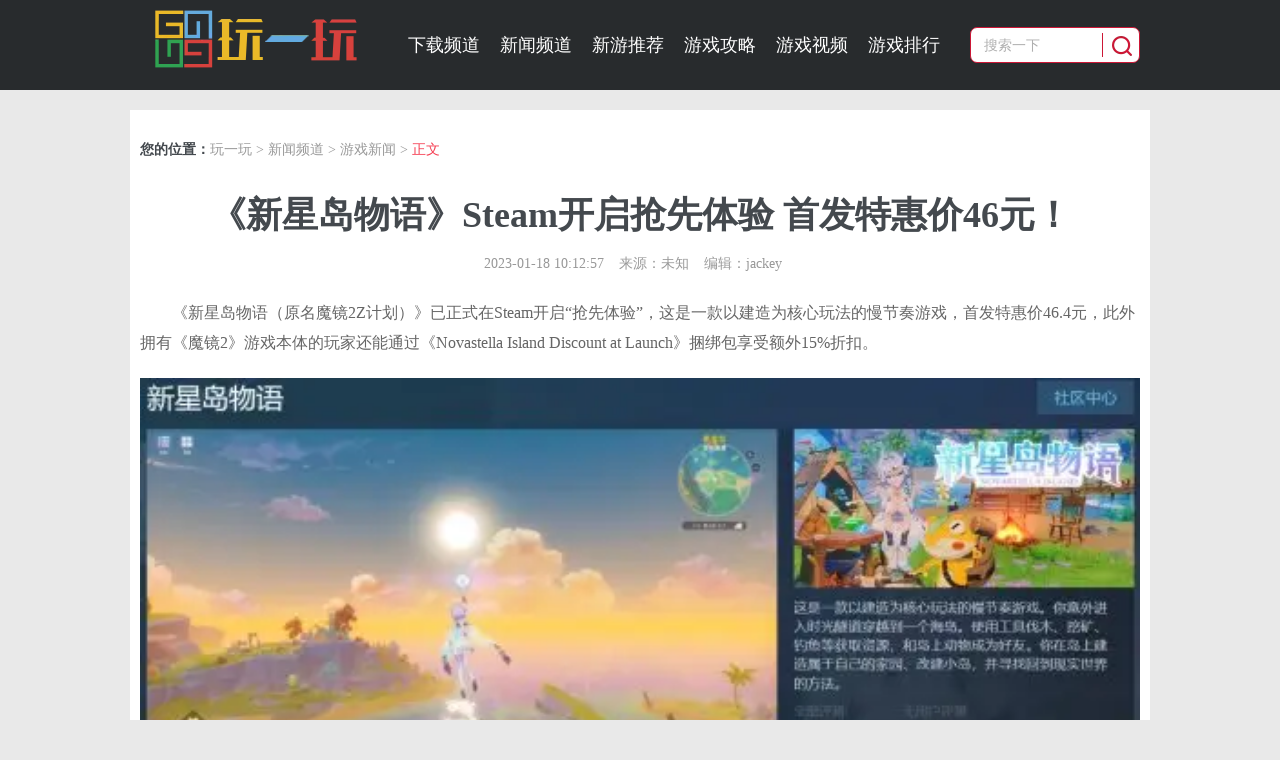

--- FILE ---
content_type: text/html
request_url: http://www.wywyx.com/news/202301/395349.html
body_size: 15707
content:
<!DOCTYPE html>
<html xmlns="http://www.w3.org/1999/xhtml">
<head>
<meta http-equiv="Content-Type" content="text/html; charset=utf-8" />


    <title>《新星岛物语》Steam开启抢先体验 首发特惠价46元！_玩一玩wywyx.com</title>
    <meta http-equiv="Content-Type" content="text/html;charset=UTF-8">
    <meta name="viewport" content="width=device-width,initial-scale=1.0,maximum-scale=1.0,minimum-scale=1.0,user-scalable=0">
    <meta http-equiv="X-UA-Compatible" content="IE=Edge,Chrome=1" />
    <meta name="Keywords" content="新星岛物语" />
    <meta name="description" content="根据介绍，《新星岛物语》是一款异世界风格建造模拟游戏。制作组表示，由于本作处于早期开发阶段，部分体验可能不够完整，还请大家谨慎购买。" />
    <meta http-equiv="mobile-agent" content="format=html5; url=https://m.wywyx.com/news/202301/395349.html"/>
      <link rel="alternate" media="only screen and(max-width: 640px)" href="https://m.wywyx.com/news/202301/395349.html">
    <link href="//static.wywyx.com/images/favicon.ico" rel="shortcut icon" />
    <link href="//static.wywyx.com/wywyx/pc/css/reset.css" rel="stylesheet" />
    <script src="//static.wywyx.com/wywyx/pc/js/jquery-1.8.3.min.js"></script>
    <script type="text/javascript" src="//static.wywyx.com/wywyx/pc/js/guiwen.js" charset="utf-8"></script>
    <script src="//static.wywyx.com/wywyx/pc/js/require-2.1.11.js"></script>
    <script src="//static.wywyx.com/wywyx/pc/js/common.js"></script>
    <link href="//static.wywyx.com/wywyx/pc/style.css" rel="stylesheet" />
    <link href="//static.wywyx.com/wywyx/pc/css/cswz.css" rel="stylesheet" />
    
    <style>
.m-article-box img{ text-align:center; margin:10px auto;}
.m-article-box h1{ height:auto;overflow:unset; margin:10px auto;text-align:center;}
.other{text-align:center;}
.info{text-align:center;}

</style>
    <script>
        (function(){
            var el = document.createElement("script");
            el.src = "https://sf1-scmcdn-tos.pstatp.com/goofy/ttzz/push.js?f9d0ca9f689f1c2c3c54b39de57db8a6f2ab9a4f857b4a056330f0fb1b0c7434addb5015e250023111cc4297da33a3e478b04669664da2731068f4d70072019a";
            el.id = "ttzz";
            var s = document.getElementsByTagName("script")[0];
            s.parentNode.insertBefore(el, s);
        })(window)
        var game_id = 0;
        var game_name = "";
    </script>
</head>
<body>
<script type="text/javascript">document.body.className=document.documentElement.clientWidth<1420?'l-narrow':'';</script>
 
<div class="m-head">
<!--百度自动推送-->
<script>
    (function(){
        var bp = document.createElement('script');
        var curProtocol = window.location.protocol.split(':')[0];
        if (curProtocol === 'https') {
            bp.src = 'https://zz.bdstatic.com/linksubmit/push.js';
        }
        else {
            bp.src = 'http://push.zhanzhang.baidu.com/push.js';
        }
        var s = document.getElementsByTagName("script")[0];
        s.parentNode.insertBefore(bp, s);
    })();
</script>

    <div class="wrapper clearfix">
         <div class="w-logo" style="background: url(http://static.wywyx.com/wywyx/pctest/images/logo2.png) left top no-repeat;"><a href="https://www.wywyx.com/" title="" target="_blank">玩一玩游戏</a></div>
        <div class="nav-sea-wrap">
            <ul class="w-nav">
                  <li> <a href="https://www.wywyx.com/ku/" title="下载频道" target="_blank">下载频道</a> </li>
                  <li> <a href="https://www.wywyx.com/news/" title="新闻频道" target="_blank">新闻频道</a> </li>
          <li> <a href="https://www.wywyx.com/newgames/" title="新游推荐" target="_blank">新游推荐</a> </li>
          <li> <a href="https://www.wywyx.com/gonglue/" title="游戏攻略" target="_blank">游戏攻略</a> </li>
                  <li> <a href="https://www.wywyx.com/shipin/" title="游戏视频" target="_blank">游戏视频</a> </li>
                <li> <a href="https://www.wywyx.com/gonglue/rank.html" title="游戏排行" target="_blank">游戏排行</a> </li>
            </ul>
            <div class="w-search fl">
   
                <form class="bdcs-search-form" id="bdcs-search-form" action="https://zhannei.baidu.com/cse/search" method="get" target="_blank">
                    <input name="s" type="hidden" value="3226849346797309037">
                    <input name="entry" type="hidden" value="1">
                    <input autocomplete="off" disableautocomplete="" name="q" value="搜索一下" id="bdcs-search-form-input"  onFocus="if(this.value=='搜索一下')this.value='';this.style.color='#333';" onBlur="if(this.value==''){this.value='搜索一下';this.style.color='#9aa9b1';}" name="key" style="color:#afafaf" class="inputSearch" type="text" placeholder="">
                    <button class="btnSearch" type="submit"><i class="all-ico"></i></button>
                </form>
            </div>
        </div>      
    </div>
</div>

    
    <script src='/plus/ad_js.php?aid=18' language='javascript'></script>

 
<script>newhanawa.createAdBanner("bjcs");</script>
<div class="container">
    <div class="hr_20"></div>
    <div class="wrapper pd10 bg-fff">
      
      
       <script src='/plus/ad_js.php?aid=17' language='javascript'></script>
       
        <div class="clearfix l-n-pg">
    <div class="m-crumbs mt10"><span class="hd">您的位置：</span><a href='https://www.wywyx.com/'>玩一玩</a> > <a href='/news/'>新闻频道</a> > <a href='/news/list.html'>游戏新闻</a> > <span>正文</span></div>
            <!--内容-->
            <div class="m-article-box mt10">
                <h1>《新星岛物语》Steam开启抢先体验 首发特惠价46元！</h1>
                    <div class="other"><span>2023-01-18 10:12:57</span><span>来源：未知</span><span>编辑：jackey</span></div>

                <p>
	《新星岛物语（原名魔镜2Z计划）》已正式在Steam开启&ldquo;抢先体验&rdquo;，这是一款以建造为核心玩法的慢节奏游戏，首发特惠价46.4元，此外拥有《魔镜2》游戏本体的玩家还能通过《Novastella Island Discount at Launch》捆绑包享受额外15%折扣。</p>
<p style="text-align:center;">
	<img alt="" src="//img1.wywyx.com/uploads/allimg/230118/11-23011Q01614.jpg" /></p>
<p style="text-align:center;">
	<img alt="" src="//img1.wywyx.com/uploads/allimg/230118/11-23011Q01614-50.jpg" /></p>
<p>
	根据介绍，《新星岛物语》是一款异世界风格建造模拟游戏。您可以通过钓鱼、伐木、挖矿等来获取木材、石头等资源，并根据自己的喜好改造小岛，打造属于自己的梦幻之家。同时，结识可爱淳朴的原生种族利勒族，探寻这方世界的秘密，与神秘的元素女神相遇，在她们的帮助下找到回家的路。</p>
<p style="text-align:center;">
	<img alt="" src="//img1.wywyx.com/uploads/allimg/230118/11-23011Q01614-51.jpg" /></p>
<p style="text-align:center;">
	<img alt="" src="//img1.wywyx.com/uploads/allimg/230118/11-23011Q01615.jpg" /></p>
<p>
	除了游戏本体外，《新星岛物语》首发还有几个免费的福利DLC。</p>
<p style="text-align:center;">
	<img alt="" src="//img1.wywyx.com/uploads/allimg/230118/11-23011Q01615-50.jpg" /></p>
<p style="text-align:center;">
	<img alt="" src="//img1.wywyx.com/uploads/allimg/230118/11-23011Q01615-51.jpg" /></p>
<p>
	制作组表示，由于本作处于早期开发阶段，部分体验可能不够完整，还请大家谨慎购买。抢先体验预计大约将持续10个月左右，借鉴了《动物森友会》，以采集、钓鱼、制造和建造玩法为主，后续还会更新新海岛、新女神、角色新服装、更丰富的家具；NPC好感度和玩家互动的弱联网功能也在开发计划内。在完整版中可能还会融合《牧场物语》的玩法。</p>
<p style="text-align:center;">
	<img alt="" src="//img1.wywyx.com/uploads/allimg/230118/11-23011Q01615-52.jpg" /></p>

            </div>
            <div class="m-disclaimer">
 
                
                
                 本站发布此文仅为传递信息，不代表本站认同此观点或证实其描述
                
            </div>
            <!--内容-end-->
            <div class="clearfix">
                <div class="m-paging">
                    <ul class="m-pagingList">

                    </ul>
                </div>
            </div>
 
            <div class="ad-left-ny">
               <script src='/plus/ad_js.php?aid=7' language='javascript'></script>
            </div>
               
                <div class="r-tit1 mt10">
                    <i class="ico-i ico-l"></i>
                    <i class="ico-i ico-r"></i>
                    <h4>相关阅读</h4>    
                </div>
                <div class="m-left-information">
                    <ul class="r-txt clearfix">
                    
                    
                    <li>
                                    <a href="https://www.wywyx.com/news/202510/525979.html"  target="_blank" title="《鬼灭之刃 火之神血风谭2》DLC角色狯岳将于10月30日推出">《鬼灭之刃 火之神血风谭2》DLC角色狯岳将于10月30日推出</a>
                                </li>
<li>
                                    <a href="https://www.wywyx.com/news/202510/525978.html"  target="_blank" title="3D格斗游戏《斗神传》1-3将移植到现代平台">3D格斗游戏《斗神传》1-3将移植到现代平台</a>
                                </li>
<li>
                                    <a href="https://www.wywyx.com/news/202510/525976.html"  target="_blank" title="《光环：战役进化》预告发布 将于2026年发售">《光环：战役进化》预告发布 将于2026年发售</a>
                                </li>
<li>
                                    <a href="https://www.wywyx.com/news/202510/525975.html"  target="_blank" title="《球比伦战记》Switch 2版本将于10月28日推出">《球比伦战记》Switch 2版本将于10月28日推出</a>
                                </li>
<li>
                                    <a href="https://www.wywyx.com/news/202510/525974.html"  target="_blank" title="《纵横命途》11月24日结束抢先体验推出1.0正式版">《纵横命途》11月24日结束抢先体验推出1.0正式版</a>
                                </li>
<li>
                                    <a href="https://www.wywyx.com/news/202510/525973.html"  target="_blank" title="2D生产建设模拟《异星工厂》Switch2版本计划于12月发布">2D生产建设模拟《异星工厂》Switch2版本计划于12月发布</a>
                                </li>
<li>
                                    <a href="https://www.wywyx.com/news/202510/525971.html"  target="_blank" title="《塞尔达无双：封印战纪》新预告「决战的誓言」发布">《塞尔达无双：封印战纪》新预告「决战的誓言」发布</a>
                                </li>
<li>
                                    <a href="https://www.wywyx.com/news/202510/525970.html"  target="_blank" title="《崩坏：星穹铁道》3.7 版「成为昨日的明天」11月5日发布">《崩坏：星穹铁道》3.7 版「成为昨日的明天」11月5日发布</a>
                                </li>
<li>
                                    <a href="https://www.wywyx.com/news/202510/525968.html"  target="_blank" title="《神话构想星际游者》将与《星际宇航员》进行联动">《神话构想星际游者》将与《星际宇航员》进行联动</a>
                                </li>
<li>
                                    <a href="https://www.wywyx.com/news/202510/525967.html"  target="_blank" title="《亚路塔》将于11月5日结束抢先体验推出1.0正式版">《亚路塔》将于11月5日结束抢先体验推出1.0正式版</a>
                                </li>

                    
                    <li>
                                    <a href="https://www.wywyx.com/news/202510/525563.html"  target="_blank" title="蚂蚁庄园今日答案最新10.25 10月25日庄园每日答题答案">蚂蚁庄园今日答案最新10.25 10月25日庄园每日答题答案</a>
                                </li>
<li>
                                    <a href="https://www.wywyx.com/news/202510/525562.html"  target="_blank" title="三角洲行动今日密码10.24 10月24日密码门摩斯密码分享">三角洲行动今日密码10.24 10月24日密码门摩斯密码分享</a>
                                </li>
<li>
                                    <a href="https://www.wywyx.com/news/202510/525425.html"  target="_blank" title="CS2重大更新：汰换系统升级5红换一金！全员刀皮手套时代来临">CS2重大更新：汰换系统升级5红换一金！全员刀皮手套时代来临</a>
                                </li>
<li>
                                    <a href="https://www.wywyx.com/news/202510/525414.html"  target="_blank" title="CS2饰品市场大变天！“升级汰换”功能上线 百万库存遭腰斩！">CS2饰品市场大变天！“升级汰换”功能上线 百万库存遭腰斩！</a>
                                </li>
<li>
                                    <a href="https://www.wywyx.com/news/202510/525386.html"  target="_blank" title="3D多人合作欢乐冒险游戏《RV There Yet?》现已正式发售">3D多人合作欢乐冒险游戏《RV There Yet?》现已正式发售</a>
                                </li>

                    
                    

                        <li class="wire"></li>
                    </ul>  
                </div>
        </div>
    </div>   
</div></div>

<div class="wrapper pd10 bg-fff" style="margin-top: 20px;padding-top:0;">
    <Div>
    <style>                    .footmmtab {
        margin-top: 20px;
    }

    .footmmtab li {
        float: left;
        padding: 10px;
        cursor: pointer;
    }

    .footmmtab li.on {
        border-bottom: 2px solid #f53e52;;
    }

    .footmm {
        display: none;
    }                </style>
    <ul class="clearfix footmmtab">
        <li class="on">新闻</li>
        <li>攻略</li>
        <li>原创</li>
        <li>排行</li>
        <li>手游</li>
        <li>PC游戏</li>
        <li>小游戏</li>
        <li>修改器</li>
    </ul>
    <div>
        <div class="footmm" style="display: block">
            <div class="m-txt-list clearfix mt20">
                <ul class="r-txt"> <li><a href="https://www.wywyx.com/news/202601/540335.html" target="_blank" title="横版动作冒险《洛维什传说》PS4和Switch2版本取消">横版动作冒险《洛维什传说》PS4和Switch2版本取消</a></li>
<li><a href="https://www.wywyx.com/news/202601/540331.html" target="_blank" title="《深岩银河》第六赛季「霍星之遗」将于1月29日上线">《深岩银河》第六赛季「霍星之遗」将于1月29日上线</a></li>
<li><a href="https://www.wywyx.com/news/202601/540322.html" target="_blank" title="免费都市开放世界《异环》「共存测试」将于2月4日开启">免费都市开放世界《异环》「共存测试」将于2月4日开启</a></li>
<li><a href="https://www.wywyx.com/news/202601/540321.html" target="_blank" title="《生化危机9 安魂曲》发布会回顾！游戏玩法剧情等细节介绍">《生化危机9 安魂曲》发布会回顾！游戏玩法剧情等细节介绍</a></li>
<li><a href="https://www.wywyx.com/news/202601/540320.html" target="_blank" title="《勇者斗恶龙 VII Reimagined》新情报公布！游戏职业及怪物介绍">《勇者斗恶龙 VII Reimagined》新情报公布！游戏职业及怪物介绍</a></li>
<li><a href="https://www.wywyx.com/news/202601/540319.html" target="_blank" title="动作RPG《恶意不息》抢先体验版总销量已突破100万份">动作RPG《恶意不息》抢先体验版总销量已突破100万份</a></li>
<li><a href="https://www.wywyx.com/news/202601/540318.html" target="_blank" title="《深岩银河》「霍星之遗」概览预告，现已发布!">《深岩银河》「霍星之遗」概览预告，现已发布!</a></li>
<li><a href="https://www.wywyx.com/news/202601/540317.html" target="_blank" title="《万手一体》「颅中地狱」宣传视频，免费更新!">《万手一体》「颅中地狱」宣传视频，免费更新!</a></li>

                </ul>
                <ul class="r-txt"> <li><a href="https://www.wywyx.com/news/202601/540314.html" target="_blank" title="《集合啦!动物森友会》3.0重大改动情报公布,史诗级更新!">《集合啦!动物森友会》3.0重大改动情报公布,史诗级更新!</a></li>
<li><a href="https://www.wywyx.com/news/202601/540311.html" target="_blank" title="《Reanimal》概览预告现已发布!">《Reanimal》概览预告现已发布!</a></li>
<li><a href="https://www.wywyx.com/news/202601/540310.html" target="_blank" title="《拉娜之星2》实机演示，现已发布!">《拉娜之星2》实机演示，现已发布!</a></li>
<li><a href="https://www.wywyx.com/news/202601/540304.html" target="_blank" title="蚂蚁庄园今日答案最新1.19 1月19日庄园每日答题答案">蚂蚁庄园今日答案最新1.19 1月19日庄园每日答题答案</a></li>
<li><a href="https://www.wywyx.com/news/202601/540204.html" target="_blank" title="蚂蚁庄园今日答案最新1.18 1月18日庄园每日答题答案">蚂蚁庄园今日答案最新1.18 1月18日庄园每日答题答案</a></li>
<li><a href="https://www.wywyx.com/news/202601/540203.html" target="_blank" title="《奇异人生：重聚》正式官宣,经典角色克洛伊与麦克斯回归">《奇异人生：重聚》正式官宣,经典角色克洛伊与麦克斯回归</a></li>
<li><a href="https://www.wywyx.com/news/202601/540198.html" target="_blank" title="米哈游UE5新作《雨雾之都》商标曝光，或年内开启首测">米哈游UE5新作《雨雾之都》商标曝光，或年内开启首测</a></li>
<li><a href="https://www.wywyx.com/news/202601/540196.html" target="_blank" title="《光与影：33号远征队》获得2026年游戏开发者选择奖八项提名">《光与影：33号远征队》获得2026年游戏开发者选择奖八项提名</a></li>

                </ul>
                <ul class="r-txt"> <li><a href="https://www.wywyx.com/news/202601/540194.html" target="_blank" title="《死亡搁浅2》PC版评级确认，保留争议内容">《死亡搁浅2》PC版评级确认，保留争议内容</a></li>
<li><a href="https://www.wywyx.com/news/202601/540192.html" target="_blank" title="《地铁跑酷：城市》2月26日登陆移动端 预注册开启!">《地铁跑酷：城市》2月26日登陆移动端 预注册开启!</a></li>
<li><a href="https://www.wywyx.com/news/202601/540193.html" target="_blank" title="《最终幻想7重制版》1月22日更新＂官方修改器＂功能">《最终幻想7重制版》1月22日更新＂官方修改器＂功能</a></li>
<li><a href="https://www.wywyx.com/news/202601/540191.html" target="_blank" title="《苍翼：混沌效应 X》免费试玩版登陆PS5和NS平台">《苍翼：混沌效应 X》免费试玩版登陆PS5和NS平台</a></li>
<li><a href="https://www.wywyx.com/news/202601/540189.html" target="_blank" title="《生化危机9：安魂曲》首次透露游戏有三种难度等级">《生化危机9：安魂曲》首次透露游戏有三种难度等级</a></li>
<li><a href="https://www.wywyx.com/news/202601/540188.html" target="_blank" title="《星之海》将于4月7日登陆移动端 预购享9折优惠">《星之海》将于4月7日登陆移动端 预购享9折优惠</a></li>
<li><a href="https://www.wywyx.com/news/202601/540187.html" target="_blank" title="Steam平台官宣2026下半年主题活动与特卖日程">Steam平台官宣2026下半年主题活动与特卖日程</a></li>
<li><a href="https://www.wywyx.com/news/202601/540018.html" target="_blank" title="点击式解谜探索《WORK WORK WORK》已上架Steam！发售日期未定">点击式解谜探索《WORK WORK WORK》已上架Steam！发售日期未定</a></li>

                </ul>
                <ul class="r-txt last"> <li><a href="https://www.wywyx.com/newgames/202412/487690.html" target="_blank" title="小体量 大智慧！《动物井》不到35M的高质量独立游戏">小体量 大智慧！《动物井》不到35M的高质量独立游戏</a></li>
<li><a href="https://www.wywyx.com/newgames/202411/485580.html" target="_blank" title="情怀向游戏？《野狗子》评测：场景还原但战斗体验不足">情怀向游戏？《野狗子》评测：场景还原但战斗体验不足</a></li>
<li><a href="https://www.wywyx.com/newgames/202411/485526.html" target="_blank" title="值得升级吗《地平线：零之曙光》重制版游戏测评">值得升级吗《地平线：零之曙光》重制版游戏测评</a></li>
<li><a href="https://www.wywyx.com/newgames/202411/484667.html" target="_blank" title="《无限暖暖》穿梭于梦幻世界的换装冒险之旅">《无限暖暖》穿梭于梦幻世界的换装冒险之旅</a></li>
<li><a href="https://www.wywyx.com/newgames/202411/484404.html" target="_blank" title="炒冷饭？《三国志8 重制版》系列作品的首次重制">炒冷饭？《三国志8 重制版》系列作品的首次重制</a></li>
<li><a href="https://www.wywyx.com/newgames/202411/484043.html" target="_blank" title="《潜行者2》游戏测评：独一无二的禁区之旅">《潜行者2》游戏测评：独一无二的禁区之旅</a></li>
<li><a href="https://www.wywyx.com/newgames/202411/483753.html" target="_blank" title="《勇者斗恶龙3 重制版》测评：完美还原经典日式RPG">《勇者斗恶龙3 重制版》测评：完美还原经典日式RPG</a></li>
<li><a href="https://www.wywyx.com/newgames/202409/480490.html" target="_blank" title="《炉石传说》国服归来：一部游戏传奇的优化与革新">《炉石传说》国服归来：一部游戏传奇的优化与革新</a></li>

                </ul>
            </div>
        </div>
      	 <div class="footmm">
            <div class="m-txt-list clearfix mt20">
                <ul class="r-txt"> <li><a href="https://www.wywyx.com/gonglue/540351.html" target="_blank" title="《重返未来：1999》3.4版本红尘我为客衣着 彩衣曲-牙仙衣着一览">《重返未来：1999》3.4版本红尘我为客衣着 彩衣曲-牙仙衣着一览</a></li>
<li><a href="https://www.wywyx.com/gonglue/540350.html" target="_blank" title="《重返未来：1999》3.4版本红尘我为客系列 照雪明-梁月衣着一览">《重返未来：1999》3.4版本红尘我为客系列 照雪明-梁月衣着一览</a></li>
<li><a href="https://www.wywyx.com/gonglue/540349.html" target="_blank" title="重返未来：1999不老春版本新玩法 重返未来：1999雨前漫游指南玩法介绍">重返未来：1999不老春版本新玩法 重返未来：1999雨前漫游指南玩法介绍</a></li>
<li><a href="https://www.wywyx.com/gonglue/540348.html" target="_blank" title="重返未来：1999不老春版本新玩法 重返未来：1999缪斯碰碰盒新玩法介绍">重返未来：1999不老春版本新玩法 重返未来：1999缪斯碰碰盒新玩法介绍</a></li>
<li><a href="https://www.wywyx.com/gonglue/540347.html" target="_blank" title="重返未来：1999不老春版本新角色 重返未来：1999新角色芦草结介绍">重返未来：1999不老春版本新角色 重返未来：1999新角色芦草结介绍</a></li>
<li><a href="https://www.wywyx.com/gonglue/540346.html" target="_blank" title="重返未来：1999不老春版本新角色 重返未来：1999新角色程和光介绍">重返未来：1999不老春版本新角色 重返未来：1999新角色程和光介绍</a></li>
<li><a href="https://www.wywyx.com/gonglue/540345.html" target="_blank" title="重返未来：1999不老春版本新角色 重返未来：1999新角色鹭鸶剪介绍">重返未来：1999不老春版本新角色 重返未来：1999新角色鹭鸶剪介绍</a></li>
<li><a href="https://www.wywyx.com/gonglue/540344.html" target="_blank" title="千古江湖梦云游戏入口在哪 千古江湖梦云游戏在线玩入口">千古江湖梦云游戏入口在哪 千古江湖梦云游戏在线玩入口</a></li>

                </ul>
                <ul class="r-txt"> <li><a href="https://www.wywyx.com/gonglue/540343.html" target="_blank" title="千古江湖梦官网首页入口在哪 千古江湖梦官网首页入口">千古江湖梦官网首页入口在哪 千古江湖梦官网首页入口</a></li>
<li><a href="https://www.wywyx.com/gonglue/540342.html" target="_blank" title="时光公主云游戏入口在哪 时光公主云游戏在线玩入口">时光公主云游戏入口在哪 时光公主云游戏在线玩入口</a></li>
<li><a href="https://www.wywyx.com/gonglue/540341.html" target="_blank" title="时光公主官方充值中心入口在哪里 时光公主充值入口">时光公主官方充值中心入口在哪里 时光公主充值入口</a></li>
<li><a href="https://www.wywyx.com/gonglue/540340.html" target="_blank" title="时光公主官网首页入口在哪 时光公主官网首页入口">时光公主官网首页入口在哪 时光公主官网首页入口</a></li>
<li><a href="https://www.wywyx.com/gonglue/540337.html" target="_blank" title="瞬搭云游戏入口在哪 瞬搭云游戏在线玩入口">瞬搭云游戏入口在哪 瞬搭云游戏在线玩入口</a></li>
<li><a href="https://www.wywyx.com/gonglue/540333.html" target="_blank" title="锦绣商铺官网首页入口在哪 锦绣商铺官网首页入口">锦绣商铺官网首页入口在哪 锦绣商铺官网首页入口</a></li>
<li><a href="https://www.wywyx.com/gonglue/540329.html" target="_blank" title="鸣潮手游下载多少个g 鸣潮手游下载官方正版">鸣潮手游下载多少个g 鸣潮手游下载官方正版</a></li>
<li><a href="https://www.wywyx.com/gonglue/540328.html" target="_blank" title="鸣潮电脑版怎么下载 鸣潮电脑版官方下载">鸣潮电脑版怎么下载 鸣潮电脑版官方下载</a></li>

                </ul>
                <ul class="r-txt"> <li><a href="https://www.wywyx.com/gonglue/540327.html" target="_blank" title="云.鸣潮手游下载 云鸣潮手游官方下载">云.鸣潮手游下载 云鸣潮手游官方下载</a></li>
<li><a href="https://www.wywyx.com/gonglue/540325.html" target="_blank" title="鸣潮手游下载官服 鸣潮手游正版下载安装">鸣潮手游下载官服 鸣潮手游正版下载安装</a></li>
<li><a href="https://www.wywyx.com/gonglue/540324.html" target="_blank" title="鸣潮手游下载入口在哪 鸣潮手游官网下载">鸣潮手游下载入口在哪 鸣潮手游官网下载</a></li>
<li><a href="https://www.wywyx.com/gonglue/540323.html" target="_blank" title="梦幻消除战官网首页入口在哪 梦幻消除战官网首页入口">梦幻消除战官网首页入口在哪 梦幻消除战官网首页入口</a></li>
<li><a href="https://www.wywyx.com/gonglue/540316.html" target="_blank" title="消逝的光芒困兽载具体验优化mod 载具体验优化mod免费安装教程">消逝的光芒困兽载具体验优化mod 载具体验优化mod免费安装教程</a></li>
<li><a href="https://www.wywyx.com/gonglue/540313.html" target="_blank" title="消逝的光芒困兽弹药增强mod 消逝的光芒困兽扩容弹匣mod一键免费安装">消逝的光芒困兽弹药增强mod 消逝的光芒困兽扩容弹匣mod一键免费安装</a></li>
<li><a href="https://www.wywyx.com/gonglue/540315.html" target="_blank" title="克瑞因的纷争官网首页入口在哪 克瑞因的纷争官网首页入口">克瑞因的纷争官网首页入口在哪 克瑞因的纷争官网首页入口</a></li>
<li><a href="https://www.wywyx.com/gonglue/540312.html" target="_blank" title="映月城与电子姬官网首页入口在哪 映月城与电子姬官网首页入口">映月城与电子姬官网首页入口在哪 映月城与电子姬官网首页入口</a></li>

                </ul>
                <ul class="r-txt last"> <li><a href="https://www.wywyx.com/gonglue/540297.html" target="_blank" title="消逝的光芒困兽完整模组包mod 消逝的光芒困兽完整模组包mod一键免费安装">消逝的光芒困兽完整模组包mod 消逝的光芒困兽完整模组包mod一键免费安装</a></li>
<li><a href="https://www.wywyx.com/gonglue/540294.html" target="_blank" title="消逝的光芒困兽更好的夜视能力mod 更好的夜视能力mod免费安装教程">消逝的光芒困兽更好的夜视能力mod 更好的夜视能力mod免费安装教程</a></li>
<li><a href="https://www.wywyx.com/gonglue/540293.html" target="_blank" title="消逝的光芒困兽大鹅的商店mod 消逝的光芒困兽大鹅的商店mod一键直装">消逝的光芒困兽大鹅的商店mod 消逝的光芒困兽大鹅的商店mod一键直装</a></li>
<li><a href="https://www.wywyx.com/gonglue/540289.html" target="_blank" title="消逝的光芒困兽最好的载具增强mod 最好的载具增强mod一键使用">消逝的光芒困兽最好的载具增强mod 最好的载具增强mod一键使用</a></li>
<li><a href="https://www.wywyx.com/gonglue/540286.html" target="_blank" title="天国拯救2真实时间生存需求mod 天国拯救2真实时间生存需求mod一键使用">天国拯救2真实时间生存需求mod 天国拯救2真实时间生存需求mod一键使用</a></li>
<li><a href="https://www.wywyx.com/gonglue/540284.html" target="_blank" title="天国拯救2硬核天赋重构mod 天国拯救2硬核天赋重构mod免费安装教程">天国拯救2硬核天赋重构mod 天国拯救2硬核天赋重构mod免费安装教程</a></li>
<li><a href="https://www.wywyx.com/gonglue/540281.html" target="_blank" title="天国拯救2食物与狩猎产出平衡mod 食物与狩猎产出平衡mod免费安装">天国拯救2食物与狩猎产出平衡mod 食物与狩猎产出平衡mod免费安装</a></li>
<li><a href="https://www.wywyx.com/gonglue/540278.html" target="_blank" title="天国拯救2第一人称采药优化mod 天国拯救2第一人称采药优化mod一键使用">天国拯救2第一人称采药优化mod 天国拯救2第一人称采药优化mod一键使用</a></li>

                </ul>
            </div>
        </div>
 			<div class="footmm">
            <div class="m-txt-list clearfix mt20">
                <ul class="r-txt"> <li><a href="https://www.wywyx.com/gonglue/540339.html" target="_blank" title="灵画师通用兑换码 灵画师兑换码长期有效汇总2026">灵画师通用兑换码 灵画师兑换码长期有效汇总2026</a></li>
<li><a href="https://www.wywyx.com/gonglue/540338.html" target="_blank" title="跃动小子通用兑换码 跃动小子兑换码长期有效汇总2026">跃动小子通用兑换码 跃动小子兑换码长期有效汇总2026</a></li>
<li><a href="https://www.wywyx.com/gonglue/540336.html" target="_blank" title="寻道大千通用兑换码 寻道大千兑换码长期有效汇总2026">寻道大千通用兑换码 寻道大千兑换码长期有效汇总2026</a></li>
<li><a href="https://www.wywyx.com/gonglue/540330.html" target="_blank" title="百炼英雄通用兑换码 百炼英雄兑换码长期有效汇总2026">百炼英雄通用兑换码 百炼英雄兑换码长期有效汇总2026</a></li>
<li><a href="https://www.wywyx.com/gonglue/540326.html" target="_blank" title="时光大爆炸通用兑换码 时光大爆炸兑换码长期有效汇总2026">时光大爆炸通用兑换码 时光大爆炸兑换码长期有效汇总2026</a></li>
<li><a href="https://www.wywyx.com/gonglue/540309.html" target="_blank" title="歧路旅人0古德温招募方法 歧路旅人0古德温招募图文攻略">歧路旅人0古德温招募方法 歧路旅人0古德温招募图文攻略</a></li>
<li><a href="https://www.wywyx.com/gonglue/540308.html" target="_blank" title="八方旅人0伙伴招募亚芬任务流程 伙伴招募亚芬图文攻略">八方旅人0伙伴招募亚芬任务流程 伙伴招募亚芬图文攻略</a></li>
<li><a href="https://www.wywyx.com/gonglue/540307.html" target="_blank" title="八方旅人0复兴的灯火⑤剧情流程 复兴的灯火⑤图文攻略">八方旅人0复兴的灯火⑤剧情流程 复兴的灯火⑤图文攻略</a></li>

                </ul>
                <ul class="r-txt"> <li><a href="https://www.wywyx.com/gonglue/523562.html" target="_blank" title="蚂蚁庄园今日答案最新(每日更新) 蚂蚁庄园答题正确答案汇总">蚂蚁庄园今日答案最新(每日更新) 蚂蚁庄园答题正确答案汇总</a></li>
<li><a href="https://www.wywyx.com/gonglue/540306.html" target="_blank" title="八方旅人0复兴的灯火④剧情流程 复兴的灯火④图文攻略">八方旅人0复兴的灯火④剧情流程 复兴的灯火④图文攻略</a></li>
<li><a href="https://www.wywyx.com/gonglue/540305.html" target="_blank" title="八方旅人0复兴的灯火③剧情流程 复兴的灯火③图文攻略">八方旅人0复兴的灯火③剧情流程 复兴的灯火③图文攻略</a></li>
<li><a href="https://www.wywyx.com/gonglue/540303.html" target="_blank" title="八方旅人0伙伴招募罗拉娜任务流程 伙伴招募罗拉娜图文攻略">八方旅人0伙伴招募罗拉娜任务流程 伙伴招募罗拉娜图文攻略</a></li>
<li><a href="https://www.wywyx.com/gonglue/540302.html" target="_blank" title="八方旅人0支线⑩任务找齐羊驼流程 找齐羊驼图文攻略">八方旅人0支线⑩任务找齐羊驼流程 找齐羊驼图文攻略</a></li>
<li><a href="https://www.wywyx.com/gonglue/540301.html" target="_blank" title="八方旅人0第九章戒指的试炼任务流程 戒指的试炼图文攻略">八方旅人0第九章戒指的试炼任务流程 戒指的试炼图文攻略</a></li>
<li><a href="https://www.wywyx.com/gonglue/540300.html" target="_blank" title="八方旅人0穷极一切之人Boss打法 穷极一切之人Boss怎么过">八方旅人0穷极一切之人Boss打法 穷极一切之人Boss怎么过</a></li>
<li><a href="https://www.wywyx.com/gonglue/540299.html" target="_blank" title="八方旅人0帕蒂斯三世Boss打法 八方旅人0帕蒂斯三世Boss怎么打">八方旅人0帕蒂斯三世Boss打法 八方旅人0帕蒂斯三世Boss怎么打</a></li>

                </ul>
                <ul class="r-txt"> <li><a href="https://www.wywyx.com/gonglue/540298.html" target="_blank" title="八方旅人0第八章硕学王帕蒂斯任务流程 硕学王帕蒂斯图文攻略">八方旅人0第八章硕学王帕蒂斯任务流程 硕学王帕蒂斯图文攻略</a></li>
<li><a href="https://www.wywyx.com/gonglue/540296.html" target="_blank" title="八方旅人0小丑贡斯卡Boss打法 八方旅人0小丑贡斯卡Boss怎么打">八方旅人0小丑贡斯卡Boss打法 八方旅人0小丑贡斯卡Boss怎么打</a></li>
<li><a href="https://www.wywyx.com/gonglue/540295.html" target="_blank" title="八方旅人0第七章阿拉乌妮公主任务流程 阿拉乌妮公主图文攻略">八方旅人0第七章阿拉乌妮公主任务流程 阿拉乌妮公主图文攻略</a></li>
<li><a href="https://www.wywyx.com/gonglue/540292.html" target="_blank" title="八方旅人0第六章艾丽卡公主任务流程 第六章艾丽卡公主图文攻略">八方旅人0第六章艾丽卡公主任务流程 第六章艾丽卡公主图文攻略</a></li>
<li><a href="https://www.wywyx.com/gonglue/540291.html" target="_blank" title="八方旅人0将军克劳泽Boss打法 八方旅人0将军克劳泽Boss怎么打">八方旅人0将军克劳泽Boss打法 八方旅人0将军克劳泽Boss怎么打</a></li>
<li><a href="https://www.wywyx.com/gonglue/540290.html" target="_blank" title="八方旅人0第五章剑士艾尔任务流程 第五章剑士艾尔图文攻略">八方旅人0第五章剑士艾尔任务流程 第五章剑士艾尔图文攻略</a></li>
<li><a href="https://www.wywyx.com/gonglue/540288.html" target="_blank" title="八方旅人0伙伴招募商人路德任务流程 伙伴招募商人路德图文攻略">八方旅人0伙伴招募商人路德任务流程 伙伴招募商人路德图文攻略</a></li>
<li><a href="https://www.wywyx.com/gonglue/540287.html" target="_blank" title="八方旅人0伙伴招募普里姆萝洁流程 伙伴招募普里姆萝洁图文攻略">八方旅人0伙伴招募普里姆萝洁流程 伙伴招募普里姆萝洁图文攻略</a></li>

                </ul>
                <ul class="r-txt last"> <li><a href="https://www.wywyx.com/gonglue/540285.html" target="_blank" title="八方旅人0支线⑨垂钓河中鱼王任务流程 垂钓河中鱼王图文攻略">八方旅人0支线⑨垂钓河中鱼王任务流程 垂钓河中鱼王图文攻略</a></li>
<li><a href="https://www.wywyx.com/gonglue/540283.html" target="_blank" title="八方旅人0支线⑧可疑的物品任务流程 可疑的物品图文攻略">八方旅人0支线⑧可疑的物品任务流程 可疑的物品图文攻略</a></li>
<li><a href="https://www.wywyx.com/gonglue/540282.html" target="_blank" title="八方旅人0第四章贤王索隆任务流程 第四章贤王索隆图文攻略">八方旅人0第四章贤王索隆任务流程 第四章贤王索隆图文攻略</a></li>
<li><a href="https://www.wywyx.com/gonglue/540280.html" target="_blank" title="八方旅人0伙伴招募泰里翁任务流程 伙伴招募泰里翁图文攻略">八方旅人0伙伴招募泰里翁任务流程 伙伴招募泰里翁图文攻略</a></li>
<li><a href="https://www.wywyx.com/gonglue/540279.html" target="_blank" title="八方旅人0第三章旅行者夏露露任务流程 旅行者夏露露图文攻略">八方旅人0第三章旅行者夏露露任务流程 旅行者夏露露图文攻略</a></li>
<li><a href="https://www.wywyx.com/gonglue/540276.html" target="_blank" title="八方旅人0第二章将军马弗蕾兹任务流程 将军马弗蕾兹图文攻略">八方旅人0第二章将军马弗蕾兹任务流程 将军马弗蕾兹图文攻略</a></li>
<li><a href="https://www.wywyx.com/gonglue/540275.html" target="_blank" title="八方旅人0第一章国王帕蒂斯三世任务流程 帕蒂斯三世图文攻略">八方旅人0第一章国王帕蒂斯三世任务流程 帕蒂斯三世图文攻略</a></li>
<li><a href="https://www.wywyx.com/gonglue/540273.html" target="_blank" title="八方旅人0支线⑦顽固的师父流程 支线⑦顽固的师父图文攻略">八方旅人0支线⑦顽固的师父流程 支线⑦顽固的师父图文攻略</a></li>

                </ul>
            </div>
        </div>     
        <div class="footmm">
            <div class="m-txt-list clearfix mt20">
                <ul class="r-txt"> <li><a href="https://www.wywyx.com/gonglue/540149.html" target="_blank" title="PC高爆版捕鱼推荐 PC高爆版捕鱼排行榜">PC高爆版捕鱼推荐 PC高爆版捕鱼排行榜</a></li>
<li><a href="https://www.wywyx.com/gonglue/540148.html" target="_blank" title="2026好玩的捕鱼手游有哪些 2026好玩的捕鱼手游推荐">2026好玩的捕鱼手游有哪些 2026好玩的捕鱼手游推荐</a></li>
<li><a href="https://www.wywyx.com/gonglue/540146.html" target="_blank" title="人气最火的捕鱼手游推荐 人气最火的捕鱼手游排行榜">人气最火的捕鱼手游推荐 人气最火的捕鱼手游排行榜</a></li>
<li><a href="https://www.wywyx.com/gonglue/540145.html" target="_blank" title="超高爆率的捕鱼手游有哪些 超高爆率的捕鱼手游排行榜">超高爆率的捕鱼手游有哪些 超高爆率的捕鱼手游排行榜</a></li>
<li><a href="https://www.wywyx.com/gonglue/540143.html" target="_blank" title="捕鱼手游最新版本有哪些 捕鱼手游最新版本推荐">捕鱼手游最新版本有哪些 捕鱼手游最新版本推荐</a></li>
<li><a href="https://www.wywyx.com/gonglue/540141.html" target="_blank" title="捕鱼手游哪个最火 最火的捕鱼手游排行榜">捕鱼手游哪个最火 最火的捕鱼手游排行榜</a></li>
<li><a href="https://www.wywyx.com/gonglue/540138.html" target="_blank" title="捕鱼手游哪个好玩 好玩的捕鱼手游推荐">捕鱼手游哪个好玩 好玩的捕鱼手游推荐</a></li>
<li><a href="https://www.wywyx.com/gonglue/540133.html" target="_blank" title="优惠多的gm游戏盒子有哪些 优惠多的gm游戏盒子推荐">优惠多的gm游戏盒子有哪些 优惠多的gm游戏盒子推荐</a></li>

                </ul>
                <ul class="r-txt"> <li><a href="https://www.wywyx.com/gonglue/540132.html" target="_blank" title="有折扣多的gm游戏盒子吗 有折扣多的gm游戏盒子推荐">有折扣多的gm游戏盒子吗 有折扣多的gm游戏盒子推荐</a></li>
<li><a href="https://www.wywyx.com/gonglue/540130.html" target="_blank" title="折扣多的gm游戏盒子有哪些 折扣多的gm游戏盒子大全">折扣多的gm游戏盒子有哪些 折扣多的gm游戏盒子大全</a></li>
<li><a href="https://www.wywyx.com/gonglue/540128.html" target="_blank" title="可靠的gm游戏盒子有哪些 可靠gm游戏盒子推荐">可靠的gm游戏盒子有哪些 可靠gm游戏盒子推荐</a></li>
<li><a href="https://www.wywyx.com/gonglue/540126.html" target="_blank" title="有什么靠谱的0.1折游戏盒子 靠谱的0.1折游戏盒子推荐">有什么靠谱的0.1折游戏盒子 靠谱的0.1折游戏盒子推荐</a></li>
<li><a href="https://www.wywyx.com/gonglue/540123.html" target="_blank" title="1折手游折扣的有哪些平台 1折手游折扣平台推荐">1折手游折扣的有哪些平台 1折手游折扣平台推荐</a></li>
<li><a href="https://www.wywyx.com/gonglue/540122.html" target="_blank" title="哪些低折扣gm游戏盒子比较好 低折扣gm游戏盒子推荐">哪些低折扣gm游戏盒子比较好 低折扣gm游戏盒子推荐</a></li>
<li><a href="https://www.wywyx.com/gonglue/540121.html" target="_blank" title="有哪款gm游戏盒子好用 好用的gm游戏盒子排行榜">有哪款gm游戏盒子好用 好用的gm游戏盒子排行榜</a></li>
<li><a href="https://www.wywyx.com/gonglue/540119.html" target="_blank" title="有什么好用的gm游戏盒子 好用的gm游戏盒子大全">有什么好用的gm游戏盒子 好用的gm游戏盒子大全</a></li>

                </ul>
                <ul class="r-txt"> <li><a href="https://www.wywyx.com/gonglue/540117.html" target="_blank" title="好用的gm游戏盒子有哪些 好用的gm游戏盒子推荐">好用的gm游戏盒子有哪些 好用的gm游戏盒子推荐</a></li>
<li><a href="https://www.wywyx.com/gonglue/540116.html" target="_blank" title="csgo能取回的开箱网站是什么 csgo能取回的开箱网站分享">csgo能取回的开箱网站是什么 csgo能取回的开箱网站分享</a></li>
<li><a href="https://www.wywyx.com/gonglue/540113.html" target="_blank" title="口碑好的CSGO开箱网有哪些 口碑好的CSGO开箱网推荐">口碑好的CSGO开箱网有哪些 口碑好的CSGO开箱网推荐</a></li>
<li><a href="https://www.wywyx.com/gonglue/540112.html" target="_blank" title="出金率高的CS2开箱网有哪些 出金率高的CS2开箱网推荐">出金率高的CS2开箱网有哪些 出金率高的CS2开箱网推荐</a></li>
<li><a href="https://www.wywyx.com/gonglue/540110.html" target="_blank" title="每日免费开箱的CSGO平台有哪些 每日免费开箱的CSGO平台推荐">每日免费开箱的CSGO平台有哪些 每日免费开箱的CSGO平台推荐</a></li>
<li><a href="https://www.wywyx.com/gonglue/540109.html" target="_blank" title="首充优惠的CSGO开箱网有哪些 首充优惠的CSGO开箱网推荐">首充优惠的CSGO开箱网有哪些 首充优惠的CSGO开箱网推荐</a></li>
<li><a href="https://www.wywyx.com/gonglue/540107.html" target="_blank" title="用户实测真实爆率的CSGO开箱网有哪些 用户实测真实爆率的CSGO开箱网推荐">用户实测真实爆率的CSGO开箱网有哪些 用户实测真实爆率的CSGO开箱网推荐</a></li>
<li><a href="https://www.wywyx.com/gonglue/540106.html" target="_blank" title="专开刀具手套的CSGO开箱网有哪些 专开刀具手套的CSGO开箱网推荐">专开刀具手套的CSGO开箱网有哪些 专开刀具手套的CSGO开箱网推荐</a></li>

                </ul>
                <ul class="r-txt last"> <li><a href="https://www.wywyx.com/gonglue/540105.html" target="_blank" title="高爆率的CS2开箱网有哪些 高爆率的CS2开箱网推荐">高爆率的CS2开箱网有哪些 高爆率的CS2开箱网推荐</a></li>
<li><a href="https://www.wywyx.com/gonglue/540104.html" target="_blank" title="好玩的经典复古传奇手游有什么 好玩的经典复古传奇手游排行榜">好玩的经典复古传奇手游有什么 好玩的经典复古传奇手游排行榜</a></li>
<li><a href="https://www.wywyx.com/gonglue/540103.html" target="_blank" title="免费注册送次数的CSGO开箱网有哪些 免费注册送次数的CSGO开箱网推荐">免费注册送次数的CSGO开箱网有哪些 免费注册送次数的CSGO开箱网推荐</a></li>
<li><a href="https://www.wywyx.com/gonglue/540100.html" target="_blank" title="有什么好玩的经典复古传奇手游 好玩的经典复古传奇手游推荐">有什么好玩的经典复古传奇手游 好玩的经典复古传奇手游推荐</a></li>
<li><a href="https://www.wywyx.com/gonglue/540097.html" target="_blank" title="最良心的三职业传奇手游 最良心的三职业传奇手游推荐">最良心的三职业传奇手游 最良心的三职业传奇手游推荐</a></li>
<li><a href="https://www.wywyx.com/gonglue/540096.html" target="_blank" title="好玩的三职业传奇手游有哪些 好玩的三职业传奇手游推荐">好玩的三职业传奇手游有哪些 好玩的三职业传奇手游推荐</a></li>
<li><a href="https://www.wywyx.com/gonglue/540099.html" target="_blank" title="正规可取回饰品的CSGO开箱网有哪些 正规可取回饰品的CSGO开箱网推荐">正规可取回饰品的CSGO开箱网有哪些 正规可取回饰品的CSGO开箱网推荐</a></li>
<li><a href="https://www.wywyx.com/gonglue/540095.html" target="_blank" title="有什么耐玩的热血传奇游戏 耐玩的热血传奇游戏大全">有什么耐玩的热血传奇游戏 耐玩的热血传奇游戏大全</a></li>

                </ul>
            </div>
        </div>
			<div class="footmm">
            <div class="m-txt-list clearfix mt20">
                <ul class="r-txt"> <li><a href="https://www.wywyx.com/ku/529531.html" target="_blank" title="云・燕云十六声电脑版下载 云燕云十六声 燕云十六声云游戏最新版下载">云・燕云十六声电脑版下载 云燕云十六声 燕云十六声云游戏最新版下载</a></li>
<li><a href="https://www.wywyx.com/ku/539535.html" target="_blank" title="云鸣潮电脑版下载 云鸣潮 云鸣潮在线游玩入口">云鸣潮电脑版下载 云鸣潮 云鸣潮在线游玩入口</a></li>
<li><a href="https://www.wywyx.com/ku/535514.html" target="_blank" title="逆战未来电脑版下载 逆战未来下载 逆战未来最新版下载">逆战未来电脑版下载 逆战未来下载 逆战未来最新版下载</a></li>
<li><a href="https://www.wywyx.com/ku/539160.html" target="_blank" title="夜幕之下电脑版下载 夜幕之下夜幕之下官网夜幕之下手游官网">夜幕之下电脑版下载 夜幕之下夜幕之下官网夜幕之下手游官网</a></li>
<li><a href="https://www.wywyx.com/ku/539158.html" target="_blank" title="王者荣耀世界电脑版下载 王者世界 王者荣耀世界 王者荣耀世界官网">王者荣耀世界电脑版下载 王者世界 王者荣耀世界 王者荣耀世界官网</a></li>
<li><a href="https://www.wywyx.com/ku/539155.html" target="_blank" title="卡厄思梦境电脑版下载 卡厄思梦境 卡厄思梦境官网 卡厄思梦境官网入口">卡厄思梦境电脑版下载 卡厄思梦境 卡厄思梦境官网 卡厄思梦境官网入口</a></li>
<li><a href="https://www.wywyx.com/ku/539153.html" target="_blank" title="千机阵电脑版下载 千机阵 千机阵官网 千机阵官方网站">千机阵电脑版下载 千机阵 千机阵官网 千机阵官方网站</a></li>
<li><a href="https://www.wywyx.com/ku/539150.html" target="_blank" title="望月电脑版下载 望月 望月官网 望月官方网站">望月电脑版下载 望月 望月官网 望月官方网站</a></li>

                </ul>
                <ul class="r-txt"> <li><a href="https://www.wywyx.com/ku/539147.html" target="_blank" title="妹居物语电脑版下载 妹居物语 妹居物语官网 妹居物语手游">妹居物语电脑版下载 妹居物语 妹居物语官网 妹居物语手游</a></li>
<li><a href="https://www.wywyx.com/ku/538430.html" target="_blank" title="胜利女神：新的希望电脑版下载 nikke胜利女神 妮姬胜利女神 妮姬胜利女神官网">胜利女神：新的希望电脑版下载 nikke胜利女神 妮姬胜利女神 妮姬胜利女神官网</a></li>
<li><a href="https://www.wywyx.com/ku/538427.html" target="_blank" title="超自然行动组电脑版下载 超自然行动组游戏 超自然行动组游戏安装入口">超自然行动组电脑版下载 超自然行动组游戏 超自然行动组游戏安装入口</a></li>
<li><a href="https://www.wywyx.com/ku/538425.html" target="_blank" title="生存33天电脑版下载 生存33天 生存33天官网 生存33天手游官网">生存33天电脑版下载 生存33天 生存33天官网 生存33天手游官网</a></li>
<li><a href="https://www.wywyx.com/ku/538421.html" target="_blank" title="问剑长生电脑版下载 问剑长生 问剑长生官网 问剑长生手游官网">问剑长生电脑版下载 问剑长生 问剑长生官网 问剑长生手游官网</a></li>
<li><a href="https://www.wywyx.com/ku/538418.html" target="_blank" title="海龟蘑菇汤电脑版下载 海龟蘑菇汤 海龟汤 海龟蘑菇汤官网">海龟蘑菇汤电脑版下载 海龟蘑菇汤 海龟汤 海龟蘑菇汤官网</a></li>
<li><a href="https://www.wywyx.com/ku/538077.html" target="_blank" title="罗斯方块电脑版下载 罗斯方块 罗斯方块下载 罗斯方块最新版">罗斯方块电脑版下载 罗斯方块 罗斯方块下载 罗斯方块最新版</a></li>
<li><a href="https://www.wywyx.com/ku/538074.html" target="_blank" title="梦幻诛仙手游电脑版下载 梦幻诛仙手游 梦幻诛仙手游下载 梦幻诛仙手游最新版">梦幻诛仙手游电脑版下载 梦幻诛仙手游 梦幻诛仙手游下载 梦幻诛仙手游最新版</a></li>

                </ul>
                <ul class="r-txt"> <li><a href="https://www.wywyx.com/ku/538067.html" target="_blank" title="世界3手游电脑版下载 世界3手游 世界3手游下载 世界3手游最新版">世界3手游电脑版下载 世界3手游 世界3手游下载 世界3手游最新版</a></li>
<li><a href="https://www.wywyx.com/ku/538063.html" target="_blank" title="天天农场电脑版下载 天天农场 天天农场下载 天天农场最新版">天天农场电脑版下载 天天农场 天天农场下载 天天农场最新版</a></li>
<li><a href="https://www.wywyx.com/ku/538057.html" target="_blank" title="机动战队大作战电脑版下载 机动战队大作战 机动战队大作战下载 机动战队大作战最新版">机动战队大作战电脑版下载 机动战队大作战 机动战队大作战下载 机动战队大作战最新版</a></li>
<li><a href="https://www.wywyx.com/ku/538049.html" target="_blank" title="弹弹岛2电脑版下载 弹弹岛2 弹弹岛2下载 弹弹岛2最新版">弹弹岛2电脑版下载 弹弹岛2 弹弹岛2下载 弹弹岛2最新版</a></li>
<li><a href="https://www.wywyx.com/ku/538041.html" target="_blank" title="魔法门之英雄无敌:王朝电脑版下载 魔法门之英雄无敌:王朝 魔法门之英雄无敌:王朝下载 魔法门之英雄无敌:王朝最新版">魔法门之英雄无敌:王朝电脑版下载 魔法门之英雄无敌:王朝 魔法门之英雄无敌:王朝下载 魔法门之英雄无敌:王朝最新版</a></li>
<li><a href="https://www.wywyx.com/ku/538031.html" target="_blank" title="恐龙宝宝回家大冒险电脑版下载 恐龙宝宝回家大冒险 恐龙宝宝回家大冒险下载 恐龙宝宝回家大冒险最新版">恐龙宝宝回家大冒险电脑版下载 恐龙宝宝回家大冒险 恐龙宝宝回家大冒险下载 恐龙宝宝回家大冒险最新版</a></li>
<li><a href="https://www.wywyx.com/ku/538026.html" target="_blank" title="白块儿达人电脑版下载 白块儿达人 白块儿达人下载 白块儿达人最新版">白块儿达人电脑版下载 白块儿达人 白块儿达人下载 白块儿达人最新版</a></li>
<li><a href="https://www.wywyx.com/ku/538023.html" target="_blank" title="汤姆猫跑酷电脑版下载 汤姆猫跑酷 汤姆猫跑酷下载 汤姆猫跑酷最新版">汤姆猫跑酷电脑版下载 汤姆猫跑酷 汤姆猫跑酷下载 汤姆猫跑酷最新版</a></li>

                </ul>
                <ul class="r-txt"> <li><a href="https://www.wywyx.com/ku/538012.html" target="_blank" title="六边形消除电脑版下载 六边形消除 六边形消除下载 六边形消除最新版">六边形消除电脑版下载 六边形消除 六边形消除下载 六边形消除最新版</a></li>
<li><a href="https://www.wywyx.com/ku/538006.html" target="_blank" title="新剑侠情缘手游电脑版下载 新剑侠情缘手游 新剑侠情缘手游下载 新剑侠情缘手游最新版">新剑侠情缘手游电脑版下载 新剑侠情缘手游 新剑侠情缘手游下载 新剑侠情缘手游最新版</a></li>
<li><a href="https://www.wywyx.com/ku/538001.html" target="_blank" title="天下手游电脑版下载 天下手游 天下手游下载 天下手游新版">天下手游电脑版下载 天下手游 天下手游下载 天下手游新版</a></li>
<li><a href="https://www.wywyx.com/ku/537991.html" target="_blank" title="征途手游电脑版下载 征途手游 征途手游下载 征途手游最新版">征途手游电脑版下载 征途手游 征途手游下载 征途手游最新版</a></li>
<li><a href="https://www.wywyx.com/ku/537984.html" target="_blank" title="城市跑跑汽车总动员电脑版下载 城市跑跑汽车总动员 城市跑跑汽车总动员下载 城市跑跑汽车总动员最新版">城市跑跑汽车总动员电脑版下载 城市跑跑汽车总动员 城市跑跑汽车总动员下载 城市跑跑汽车总动员最新版</a></li>
<li><a href="https://www.wywyx.com/ku/537980.html" target="_blank" title="兰空VOEZ典藏版电脑版下载 兰空VOEZ典藏版 兰空VOEZ典藏版下载 兰空VOEZ典藏版最新版">兰空VOEZ典藏版电脑版下载 兰空VOEZ典藏版 兰空VOEZ典藏版下载 兰空VOEZ典藏版最新版</a></li>
<li><a href="https://www.wywyx.com/ku/537934.html" target="_blank" title="御剑情缘电脑版下载 御剑情缘 御剑情缘下载 御剑情缘最新版">御剑情缘电脑版下载 御剑情缘 御剑情缘下载 御剑情缘最新版</a></li>
<li><a href="https://www.wywyx.com/ku/537931.html" target="_blank" title="逃出恐怖鬼屋拯救小女孩的灵魂电脑版下载 逃出恐怖鬼屋拯救小女孩的灵魂 逃出恐怖鬼屋拯救小女孩的灵魂下载 逃出恐怖鬼屋拯救小女孩的灵魂最新版">逃出恐怖鬼屋拯救小女孩的灵魂电脑版下载 逃出恐怖鬼屋拯救小女孩的灵魂 逃出恐怖鬼屋拯救小女孩的灵魂下载 逃出恐怖鬼屋拯救小女孩的灵魂最新版</a></li>

                  
                </ul>
            </div>
        </div>
        <div class="footmm">
            <div class="m-txt-list clearfix mt20">
                <ul class="r-txt"> <li><a href="https://www.wywyx.com/ku/533127.html" target="_blank" title="逆战：未来 逆战：未来下载 逆战：未来最新版下载">逆战：未来 逆战：未来下载 逆战：未来最新版下载</a></li>
<li><a href="https://www.wywyx.com/ku/539902.html" target="_blank" title="拓荒商客 拓荒商客下载 拓荒商客Steam下载">拓荒商客 拓荒商客下载 拓荒商客Steam下载</a></li>
<li><a href="https://www.wywyx.com/ku/539900.html" target="_blank" title="造作海岛 造作海岛下载 造作海岛Steam下载">造作海岛 造作海岛下载 造作海岛Steam下载</a></li>
<li><a href="https://www.wywyx.com/ku/539874.html" target="_blank" title="莱恩岛生存指南 莱恩岛生存指南下载 莱恩岛生存指南Steam下载">莱恩岛生存指南 莱恩岛生存指南下载 莱恩岛生存指南Steam下载</a></li>
<li><a href="https://www.wywyx.com/ku/539869.html" target="_blank" title="灵魂面甲 灵魂面甲下载 灵魂面甲Steam下载">灵魂面甲 灵魂面甲下载 灵魂面甲Steam下载</a></li>
<li><a href="https://www.wywyx.com/ku/539865.html" target="_blank" title="金垦小镇 金垦小镇下载 金垦小镇Steam下载">金垦小镇 金垦小镇下载 金垦小镇Steam下载</a></li>
<li><a href="https://www.wywyx.com/ku/539859.html" target="_blank" title="晶灵小队 晶灵小队下载 晶灵小队Steam下载">晶灵小队 晶灵小队下载 晶灵小队Steam下载</a></li>
<li><a href="https://www.wywyx.com/ku/539855.html" target="_blank" title="鱼我一起:水愈时光 鱼我一起:水愈时光下载 鱼我一起:水愈时光Steam下载">鱼我一起:水愈时光 鱼我一起:水愈时光下载 鱼我一起:水愈时光Steam下载</a></li>

                </ul>
                <ul class="r-txt"> <li><a href="https://www.wywyx.com/ku/539850.html" target="_blank" title="欧布精灵 欧布精灵下载 欧布精灵Steam下载">欧布精灵 欧布精灵下载 欧布精灵Steam下载</a></li>
<li><a href="https://www.wywyx.com/ku/539838.html" target="_blank" title="桌宠屋 桌宠屋下载 桌宠屋Steam下载">桌宠屋 桌宠屋下载 桌宠屋Steam下载</a></li>
<li><a href="https://www.wywyx.com/ku/539833.html" target="_blank" title="桌面鸟舍:小小鸟陪你摸大鱼 桌面鸟舍:小小鸟陪你摸大鱼下载 桌面鸟舍:小小鸟陪你摸大鱼Steam下载">桌面鸟舍:小小鸟陪你摸大鱼 桌面鸟舍:小小鸟陪你摸大鱼下载 桌面鸟舍:小小鸟陪你摸大鱼Steam下载</a></li>
<li><a href="https://www.wywyx.com/ku/539832.html" target="_blank" title="萌怪合唱团 萌怪合唱团下载 萌怪合唱团Steam下载">萌怪合唱团 萌怪合唱团下载 萌怪合唱团Steam下载</a></li>
<li><a href="https://www.wywyx.com/ku/539831.html" target="_blank" title="第九黎明重制版 第九黎明重制版下载 第九黎明重制版Steam下载">第九黎明重制版 第九黎明重制版下载 第九黎明重制版Steam下载</a></li>
<li><a href="https://www.wywyx.com/ku/539829.html" target="_blank" title="龙魂:魔都异闻 龙魂:魔都异闻下载 龙魂:魔都异闻Steam下载">龙魂:魔都异闻 龙魂:魔都异闻下载 龙魂:魔都异闻Steam下载</a></li>
<li><a href="https://www.wywyx.com/ku/539827.html" target="_blank" title="阿加斯巴之塔 阿加斯巴之塔下载 阿加斯巴之塔Steam下载">阿加斯巴之塔 阿加斯巴之塔下载 阿加斯巴之塔Steam下载</a></li>
<li><a href="https://www.wywyx.com/ku/539824.html" target="_blank" title="腾兽:蜂拥之群 腾兽:蜂拥之群下载 腾兽:蜂拥之群Steam下载">腾兽:蜂拥之群 腾兽:蜂拥之群下载 腾兽:蜂拥之群Steam下载</a></li>

                </ul>
                <ul class="r-txt"> <li><a href="https://www.wywyx.com/ku/539823.html" target="_blank" title="神奇动物养殖中心:放置好时光 神奇动物养殖中心:放置好时光下载 神奇动物养殖中心:放置好时光Steam下载">神奇动物养殖中心:放置好时光 神奇动物养殖中心:放置好时光下载 神奇动物养殖中心:放置好时光Steam下载</a></li>
<li><a href="https://www.wywyx.com/ku/539819.html" target="_blank" title="虫虫生态箱 虫虫生态箱下载 虫虫生态箱Steam下载">虫虫生态箱 虫虫生态箱下载 虫虫生态箱Steam下载</a></li>
<li><a href="https://www.wywyx.com/ku/539409.html" target="_blank" title="卡多梦:超能自走棋 卡多梦:超能自走棋下载 卡多梦:超能自走棋Steam下载">卡多梦:超能自走棋 卡多梦:超能自走棋下载 卡多梦:超能自走棋Steam下载</a></li>
<li><a href="https://www.wywyx.com/ku/539404.html" target="_blank" title="奇异种子 奇异种子下载 奇异种子Steam下载">奇异种子 奇异种子下载 奇异种子Steam下载</a></li>
<li><a href="https://www.wywyx.com/ku/539400.html" target="_blank" title="Ithya：魔法研究室 Ithya：魔法研究室下载 Ithya：魔法研究室Steam下载">Ithya：魔法研究室 Ithya：魔法研究室下载 Ithya：魔法研究室Steam下载</a></li>
<li><a href="https://www.wywyx.com/ku/539394.html" target="_blank" title="达愿福神社 达愿福神社下载 达愿福神社Steam下载">达愿福神社 达愿福神社下载 达愿福神社Steam下载</a></li>
<li><a href="https://www.wywyx.com/ku/539390.html" target="_blank" title="只因山的鸡脚 只因山的鸡脚下载 只因山的鸡脚Steam下载">只因山的鸡脚 只因山的鸡脚下载 只因山的鸡脚Steam下载</a></li>
<li><a href="https://www.wywyx.com/ku/539388.html" target="_blank" title="毛茸茸食堂物语 毛茸茸食堂物语下载 毛茸茸食堂物语Steam下载">毛茸茸食堂物语 毛茸茸食堂物语下载 毛茸茸食堂物语Steam下载</a></li>

                </ul>
                <ul class="r-txt last"> <li><a href="https://www.wywyx.com/ku/539318.html" target="_blank" title="三相奇谈 三相奇谈下载 三相奇谈Steam下载">三相奇谈 三相奇谈下载 三相奇谈Steam下载</a></li>
<li><a href="https://www.wywyx.com/ku/539385.html" target="_blank" title="迷途猫的灵魂碎片 迷途猫的灵魂碎片下载 迷途猫的灵魂碎片Steam下载">迷途猫的灵魂碎片 迷途猫的灵魂碎片下载 迷途猫的灵魂碎片Steam下载</a></li>
<li><a href="https://www.wywyx.com/ku/539356.html" target="_blank" title="月光石岛 月光石岛下载 月光石岛Steam下载">月光石岛 月光石岛下载 月光石岛Steam下载</a></li>
<li><a href="https://www.wywyx.com/ku/539347.html" target="_blank" title="妖之乡 妖之乡下载 妖之乡Steam下载">妖之乡 妖之乡下载 妖之乡Steam下载</a></li>
<li><a href="https://www.wywyx.com/ku/539341.html" target="_blank" title="磁带妖怪 磁带妖怪下载 磁带妖怪Steam下载">磁带妖怪 磁带妖怪下载 磁带妖怪Steam下载</a></li>
<li><a href="https://www.wywyx.com/ku/539336.html" target="_blank" title="幻兽大农场:放置好时光 幻兽大农场:放置好时光下载 幻兽大农场:放置好时光Steam下载">幻兽大农场:放置好时光 幻兽大农场:放置好时光下载 幻兽大农场:放置好时光Steam下载</a></li>
<li><a href="https://www.wywyx.com/ku/539329.html" target="_blank" title="猫猫钓游记 猫猫钓游记下载 猫猫钓游记Steam下载">猫猫钓游记 猫猫钓游记下载 猫猫钓游记Steam下载</a></li>
<li><a href="https://www.wywyx.com/ku/539322.html" target="_blank" title="Cast n Chill Cast n Chill下载 Cast n ChillSteam下载">Cast n Chill Cast n Chill下载 Cast n ChillSteam下载</a></li>

                </ul>
            </div>
        </div>
        <div class="footmm">
            <div class="m-txt-list clearfix mt20">
                <ul class="r-txt"> <li><a href="https://www.wywyx.com/ku/539986.html" target="_blank" title="Crazy Games小游戏 Crazy Games在线玩">Crazy Games小游戏 Crazy Games在线玩</a></li>
<li><a href="https://www.wywyx.com/ku/538721.html" target="_blank" title="Slow Roads小游戏 Slow Roads在线玩">Slow Roads小游戏 Slow Roads在线玩</a></li>
<li><a href="https://www.wywyx.com/ku/537754.html" target="_blank" title="PCOL-SNOOKER小游戏 PCOL-SNOOKER在线玩">PCOL-SNOOKER小游戏 PCOL-SNOOKER在线玩</a></li>
<li><a href="https://www.wywyx.com/ku/537703.html" target="_blank" title="和平精英地铁逃生小游戏 和平精英地铁逃生在线玩">和平精英地铁逃生小游戏 和平精英地铁逃生在线玩</a></li>
<li><a href="https://www.wywyx.com/ku/537691.html" target="_blank" title="GameFreer小游戏 GameFreer在线玩">GameFreer小游戏 GameFreer在线玩</a></li>
<li><a href="https://www.wywyx.com/ku/509724.html" target="_blank" title="红颜知己小游戏 红颜知己在线玩">红颜知己小游戏 红颜知己在线玩</a></li>
<li><a href="https://www.wywyx.com/ku/503023.html" target="_blank" title="Poki小游戏 Poki在线玩">Poki小游戏 Poki在线玩</a></li>
<li><a href="https://www.wywyx.com/ku/536950.html" target="_blank" title="9DM游戏小游戏 9DM游戏在线玩">9DM游戏小游戏 9DM游戏在线玩</a></li>

                </ul>
                <ul class="r-txt"> <li><a href="https://www.wywyx.com/ku/500596.html" target="_blank" title="4399小游戏 4399在线玩">4399小游戏 4399在线玩</a></li>
<li><a href="https://www.wywyx.com/ku/536412.html" target="_blank" title="itch.io小游戏 itch.io在线玩">itch.io小游戏 itch.io在线玩</a></li>
<li><a href="https://www.wywyx.com/ku/535034.html" target="_blank" title="4399小游戏小游戏 4399小游戏在线玩">4399小游戏小游戏 4399小游戏在线玩</a></li>
<li><a href="https://www.wywyx.com/ku/533614.html" target="_blank" title="修勾逃生巨人危机小游戏 修勾逃生巨人危机在线玩">修勾逃生巨人危机小游戏 修勾逃生巨人危机在线玩</a></li>
<li><a href="https://www.wywyx.com/ku/533606.html" target="_blank" title="78三角洲小游戏 78三角洲在线玩">78三角洲小游戏 78三角洲在线玩</a></li>
<li><a href="https://www.wywyx.com/ku/533588.html" target="_blank" title="galgame小游戏 galgame在线玩">galgame小游戏 galgame在线玩</a></li>
<li><a href="https://www.wywyx.com/ku/533604.html" target="_blank" title="奇怪的大冒险小游戏 奇怪的大冒险在线玩">奇怪的大冒险小游戏 奇怪的大冒险在线玩</a></li>
<li><a href="https://www.wywyx.com/ku/533601.html" target="_blank" title="狂扁木偶人小游戏 狂扁木偶人在线玩">狂扁木偶人小游戏 狂扁木偶人在线玩</a></li>

                </ul>
                <ul class="r-txt"> <li><a href="https://www.wywyx.com/ku/533597.html" target="_blank" title="像素版黑神话悟空小游戏 像素版黑神话悟空在线玩">像素版黑神话悟空小游戏 像素版黑神话悟空在线玩</a></li>
<li><a href="https://www.wywyx.com/ku/533591.html" target="_blank" title="黑洞大乱斗小游戏 黑洞大乱斗在线玩">黑洞大乱斗小游戏 黑洞大乱斗在线玩</a></li>
<li><a href="https://www.wywyx.com/ku/533124.html" target="_blank" title="抖音小游戏小游戏 抖音小游戏在线玩">抖音小游戏小游戏 抖音小游戏在线玩</a></li>
<li><a href="https://www.wywyx.com/ku/533113.html" target="_blank" title="Yandex Games小游戏 Yandex Games在线玩">Yandex Games小游戏 Yandex Games在线玩</a></li>
<li><a href="https://www.wywyx.com/ku/533109.html" target="_blank" title="Armor Games小游戏 Armor Games在线玩">Armor Games小游戏 Armor Games在线玩</a></li>
<li><a href="https://www.wywyx.com/ku/533107.html" target="_blank" title="FRVR小游戏 FRVR在线玩">FRVR小游戏 FRVR在线玩</a></li>
<li><a href="https://www.wywyx.com/ku/533080.html" target="_blank" title="小游戏大全小游戏 小游戏大全在线玩">小游戏大全小游戏 小游戏大全在线玩</a></li>
<li><a href="https://www.wywyx.com/ku/526235.html" target="_blank" title="龙之女神小游戏 龙之女神在线玩">龙之女神小游戏 龙之女神在线玩</a></li>

                </ul>
                <ul class="r-txt last"> <li><a href="https://www.wywyx.com/ku/524670.html" target="_blank" title="CS网页版小游戏 CS网页版在线玩">CS网页版小游戏 CS网页版在线玩</a></li>
<li><a href="https://www.wywyx.com/ku/494837.html" target="_blank" title="冰火人小游戏 冰火人在线玩">冰火人小游戏 冰火人在线玩</a></li>
<li><a href="https://www.wywyx.com/ku/494855.html" target="_blank" title="大便超人小游戏 大便超人在线玩">大便超人小游戏 大便超人在线玩</a></li>
<li><a href="https://www.wywyx.com/ku/496722.html" target="_blank" title="黄金矿工小游戏 黄金矿工在线玩">黄金矿工小游戏 黄金矿工在线玩</a></li>
<li><a href="https://www.wywyx.com/ku/524044.html" target="_blank" title="永远的蔚蓝星球小游戏 永远的蔚蓝星球在线玩">永远的蔚蓝星球小游戏 永远的蔚蓝星球在线玩</a></li>
<li><a href="https://www.wywyx.com/ku/519924.html" target="_blank" title="我的世界MC.JS小游戏 我的世界MC.JS在线玩">我的世界MC.JS小游戏 我的世界MC.JS在线玩</a></li>
<li><a href="https://www.wywyx.com/ku/530202.html" target="_blank" title="迷你世界小游戏 迷你世界在线玩">迷你世界小游戏 迷你世界在线玩</a></li>
<li><a href="https://www.wywyx.com/ku/521977.html" target="_blank" title="Emu666小游戏 Emu666在线玩">Emu666小游戏 Emu666在线玩</a></li>

                </ul>
            </div>
        </div>
        <div class="footmm">
            <div class="m-txt-list clearfix mt20">
                <ul class="r-txt"> <li><a href="https://www.wywyx.com/ku/501632.html" target="_blank" title="光与影33号远征队修改器下载 光与影33号远征队多功能游戏修改器下载">光与影33号远征队修改器下载 光与影33号远征队多功能游戏修改器下载</a></li>
<li><a href="https://www.wywyx.com/ku/501019.html" target="_blank" title="零希沃特修改器下载 零希沃特Zero Sievert修改器下载">零希沃特修改器下载 零希沃特Zero Sievert修改器下载</a></li>
<li><a href="https://www.wywyx.com/ku/501016.html" target="_blank" title="艾诺提亚失落之歌修改器下载 艾诺提亚失落之歌多功能游戏修改器下载">艾诺提亚失落之歌修改器下载 艾诺提亚失落之歌多功能游戏修改器下载</a></li>
<li><a href="https://www.wywyx.com/ku/501013.html" target="_blank" title="钢铁雄心修改器下载 钢铁雄心多功能游戏修改器下载">钢铁雄心修改器下载 钢铁雄心多功能游戏修改器下载</a></li>
<li><a href="https://www.wywyx.com/ku/501002.html" target="_blank" title="八方旅人2修改器下载 八方旅人2多功能游戏修改器下载">八方旅人2修改器下载 八方旅人2多功能游戏修改器下载</a></li>
<li><a href="https://www.wywyx.com/ku/500999.html" target="_blank" title="NBA2K修改器下载 NBA2K多功能游戏修改器下载">NBA2K修改器下载 NBA2K多功能游戏修改器下载</a></li>
<li><a href="https://www.wywyx.com/ku/500997.html" target="_blank" title="汉尘腐草为萤修改器下载 汉尘腐草为萤多功能三十八项修改器下载">汉尘腐草为萤修改器下载 汉尘腐草为萤多功能三十八项修改器下载</a></li>
<li><a href="https://www.wywyx.com/ku/500996.html" target="_blank" title="鸦卫奇旅修改器下载 鸦卫奇旅多功能八项修改器下载">鸦卫奇旅修改器下载 鸦卫奇旅多功能八项修改器下载</a></li>

                </ul>
                <ul class="r-txt"> <li><a href="https://www.wywyx.com/ku/500967.html" target="_blank" title="恶果之地修改器下载 恶果之地多功能游戏修改器下载">恶果之地修改器下载 恶果之地多功能游戏修改器下载</a></li>
<li><a href="https://www.wywyx.com/ku/500966.html" target="_blank" title="小小梦魇2修改器下载 小小梦魇2多功能游戏修改器下载">小小梦魇2修改器下载 小小梦魇2多功能游戏修改器下载</a></li>
<li><a href="https://www.wywyx.com/ku/500965.html" target="_blank" title="鲁玛岛修改器下载 鲁玛岛多功能游戏修改器下载">鲁玛岛修改器下载 鲁玛岛多功能游戏修改器下载</a></li>
<li><a href="https://www.wywyx.com/ku/500964.html" target="_blank" title="最后的战役劫后余生修改器下载 最后的战役劫后余生多功能游戏修改器下载">最后的战役劫后余生修改器下载 最后的战役劫后余生多功能游戏修改器下载</a></li>
<li><a href="https://www.wywyx.com/ku/500963.html" target="_blank" title="海盗共和国修改器下载 海盗共和国多功能游戏修改器下载">海盗共和国修改器下载 海盗共和国多功能游戏修改器下载</a></li>
<li><a href="https://www.wywyx.com/ku/500962.html" target="_blank" title="首都高赛车修改器下载 首都高赛车多功能游戏修改器下载">首都高赛车修改器下载 首都高赛车多功能游戏修改器下载</a></li>
<li><a href="https://www.wywyx.com/ku/500961.html" target="_blank" title="辐射76修改器下载 辐射76多功能游戏修改器下载">辐射76修改器下载 辐射76多功能游戏修改器下载</a></li>
<li><a href="https://www.wywyx.com/ku/500958.html" target="_blank" title="铁拳8修改器下载 铁拳8多功能游戏修改器下载">铁拳8修改器下载 铁拳8多功能游戏修改器下载</a></li>

                </ul>
                <ul class="r-txt"> <li><a href="https://www.wywyx.com/ku/500951.html" target="_blank" title="mirror修改器下载 mirror多功能游戏修改器下载">mirror修改器下载 mirror多功能游戏修改器下载</a></li>
<li><a href="https://www.wywyx.com/ku/500950.html" target="_blank" title="毒枭模拟器2修改器下载 毒枭模拟器2多功能游戏修改器下载">毒枭模拟器2修改器下载 毒枭模拟器2多功能游戏修改器下载</a></li>
<li><a href="https://www.wywyx.com/ku/500944.html" target="_blank" title="野狗子修改器下载 野狗子多功能游戏修改器下载">野狗子修改器下载 野狗子多功能游戏修改器下载</a></li>
<li><a href="https://www.wywyx.com/ku/500943.html" target="_blank" title="仓库猎人模拟器修改器下载 仓库猎人模拟器多功能游戏修改器下载">仓库猎人模拟器修改器下载 仓库猎人模拟器多功能游戏修改器下载</a></li>
<li><a href="https://www.wywyx.com/ku/500940.html" target="_blank" title="以撒的结合修改器下载 以撒的结合多功能游戏修改器下载">以撒的结合修改器下载 以撒的结合多功能游戏修改器下载</a></li>
<li><a href="https://www.wywyx.com/ku/500938.html" target="_blank" title="使命召唤修改器下载 使命召唤多功能游戏修改器下载">使命召唤修改器下载 使命召唤多功能游戏修改器下载</a></li>
<li><a href="https://www.wywyx.com/ku/500934.html" target="_blank" title="单机游戏修改器下载 单机游戏多功能修改器下载">单机游戏修改器下载 单机游戏多功能修改器下载</a></li>
<li><a href="https://www.wywyx.com/ku/500917.html" target="_blank" title="荒野的召唤修改器下载 荒野的召唤多功能游戏修改器下载">荒野的召唤修改器下载 荒野的召唤多功能游戏修改器下载</a></li>

                </ul>
                <ul class="r-txt last"> <li><a href="https://www.wywyx.com/ku/500915.html" target="_blank" title="落日余晖修改器下载 落日余晖多功能游戏修改器下载">落日余晖修改器下载 落日余晖多功能游戏修改器下载</a></li>
<li><a href="https://www.wywyx.com/ku/500899.html" target="_blank" title="植物大战僵尸修改器下载 植物大战僵尸多功能游戏修改器下载">植物大战僵尸修改器下载 植物大战僵尸多功能游戏修改器下载</a></li>
<li><a href="https://www.wywyx.com/ku/500896.html" target="_blank" title="异度之刃X修改器下载 异度之刃X多功能游戏修改器下载">异度之刃X修改器下载 异度之刃X多功能游戏修改器下载</a></li>
<li><a href="https://www.wywyx.com/ku/500891.html" target="_blank" title="极限竞速地平线5修改器下载 极限竞速地平线5多功能游戏修改器下载">极限竞速地平线5修改器下载 极限竞速地平线5多功能游戏修改器下载</a></li>
<li><a href="https://www.wywyx.com/ku/500890.html" target="_blank" title="命运2修改器下载 命运2多功能游戏修改器下载">命运2修改器下载 命运2多功能游戏修改器下载</a></li>
<li><a href="https://www.wywyx.com/ku/500887.html" target="_blank" title="地狱潜兵2修改器下载 地狱潜兵2多功能游戏修改器下载">地狱潜兵2修改器下载 地狱潜兵2多功能游戏修改器下载</a></li>
<li><a href="https://www.wywyx.com/ku/500885.html" target="_blank" title="极限竞速修改器下载 极限竞速多功能游戏修改器下载">极限竞速修改器下载 极限竞速多功能游戏修改器下载</a></li>
<li><a href="https://www.wywyx.com/ku/500884.html" target="_blank" title="绿巨人2008修改器下载 绿巨人2008多功能游戏修改器下载">绿巨人2008修改器下载 绿巨人2008多功能游戏修改器下载</a></li>

                </ul>
            </div>
        </div>
    </div>
    <script>                    $('.footmmtab li').click(function () {
        $(this).addClass('on').siblings().removeClass('on')
        $('.footmm ').eq($(this).index()).show().siblings().hide()
    })                </script>
</Div>
</div>

<div class="m-foot mt20">
    <div class="wrapper">
        <div class="f-search" style="display: none">
            <input name="keyword" id="keyword" class="input_search" onBlur="if(this.value==''){this.value='请输入关键字查询';this.style.color='#bfbfbf';}" onFocus="if(this.value=='请输入关键字查询')this.value='';" value="请输入关键字查询" type="text">
            <button class="btn_search" type="submit"><i></i></button>
        </div>
    </div>
    <script src="https://static.wywyx.com/wywyx/pc/js/bottom_toolbar_2017.js?v=13"></script>
</div>
<style>
    .setup_ckb
    {
        margin-right:1px;
        width:9px;
        height:9px;
        font-size: 12px;
        vertical-align: middle;
        margin-bottom:5px;
    }
    .setup_ckb:after
    {
        width: 100%;
        height: 100%;
        top: 0;
        content: "";
        background-color:White;
        color: #cbcbcb;
        display: inline-block;
        visibility: visible;
        border-radius: 2px;
        border:1px solid #cbcbcb;
    }

    .setup_ckb:checked:after {
        content: "\2713";/*UNICODE中对号*/
        font-size: 9px;
        font-weight:bold;

    }
</style>
<script>
    $(document).ready(function () {
        var t = new Date().getTime();
        // loadScripts(['https://data.fengcv.cn/domains/down_auto.js?_t='+t],function () {
        //     loadScripts(['https://static.wywyx.com/wywyx/pc/js/game.js?_t='+t],function () {});
        // });
        loadScripts(['https://static.wywyx.com/wywyx/pc/js/game.js?_t='+t],function () {});
    })
</script>

<div style="display:none">

<script>
var _hmt = _hmt || [];
(function() {
  var hm = document.createElement("script");
  hm.src = "https://hm.baidu.com/hm.js?32ee55030df3c212ffd5187941517ef9";
  var s = document.getElementsByTagName("script")[0]; 
  s.parentNode.insertBefore(hm, s);
})();
</script>
    <script type="text/javascript" src="https://s4.cnzz.com/z_stat.php?id=1278095885&web_id=1278095885"></script>
    <script type="text/javascript">var cnzz_protocol = (("https:" == document.location.protocol) ? "https://" : "http://");document.write(unescape("%3Cspan id='cnzz_stat_icon_1278100559'%3E%3C/span%3E%3Cscript src='" + cnzz_protocol + "v1.cnzz.com/z_stat.php%3Fid%3D1278100559' type='text/javascript'%3E%3C/script%3E"));</script>
    <script>
var _hmt = _hmt || [];
(function() {
  var hm = document.createElement("script");
  hm.src = "https://hm.baidu.com/hm.js?338eb0a73ec13a53fac9fe88acd03133";
  var s = document.getElementsByTagName("script")[0]; 
  s.parentNode.insertBefore(hm, s);
})();
</script>
</div>

  <div style="display:none">
  <script>
var _hmt = _hmt || [];
(function() {
  var hm = document.createElement("script");
  hm.src = "https://hm.baidu.com/hm.js?32ee55030df3c212ffd5187941517ef9";
  var s = document.getElementsByTagName("script")[0]; 
  s.parentNode.insertBefore(hm, s);
})();
</script>
    
    
    
    
    <script>
var _czc = _czc || [];
(function () {
	var um = document.createElement("script");
	um.src = "https://s4.cnzz.com/z.js?id=1281408371&async=1";
	var s = document.getElementsByTagName("script")[0];
	s.parentNode.insertBefore(um, s);
})();
</script>

<script>
var _hmt = _hmt || [];
(function() {
  var hm = document.createElement("script");
  hm.src = "https://hm.baidu.com/hm.js?46b67f410d27cf1496abfd0d4f58f364";
  var s = document.getElementsByTagName("script")[0]; 
  s.parentNode.insertBefore(hm, s);
})();
</script>
    
    
  </div>
  
</body>
</html>



--- FILE ---
content_type: text/css
request_url: http://static.wywyx.com/wywyx/pc/css/cswz.css
body_size: 1171
content:
 .wz-container{max-width:1200px;margin:0 auto;background:white;overflow:hidden;}/* 第一部分 - 游戏简介式表格布局 */ .wz-info-section{background:white;color:#333;border-bottom:1px solid #eaeef2;}.wz-section-title{font-size:1.8rem;margin-bottom:25px;color:#2c3e50;text-align:center;font-weight:600;}.wz-image-container{display:flex;justify-content:center;margin-bottom:25px;}.wz-website-image{width:600px;height:337px;/* 600 / 16 * 9 = 337.5 */ border-radius:8px;overflow:hidden;box-shadow:0 4px 12px rgba(0,0,0,0.1);display:flex;align-items:center;justify-content:center;color:white;font-size:1.5rem;font-weight:600;}.wz-info-table{display:grid;grid-template-columns:150px 1fr;gap:15px;max-width:900px;margin:0 auto;}.wz-info-row{display:contents;}.wz-info-label{font-weight:600;text-align:right;padding:12px 15px;background:#f8fafc;border-radius:6px;display:flex;align-items:center;justify-content:flex-end;color:#2c3e50;border:1px solid #eaeef2;}.wz-info-content{padding:12px 15px;background:white;border-radius:6px;display:flex;align-items:center;border:1px solid #eaeef2;}.wz-website-name{font-size:1.6rem;font-weight:700;color:#2575fc;}.wz-website-desc{font-size:1.1rem;line-height:1.5;color:#555;}.wz-website-url{color:#2575fc;text-decoration:none;padding:8px 15px;background:#f0f7ff;border-radius:20px;transition:all 0.3s ease;display:inline-block;border:1px solid #d0e1fd;font-weight:500;}.wz-website-url:hover{background:#e1efff;transform:translateY(-2px);box-shadow:0 3px 8px rgba(37,117,252,0.15);}.wz-section h2{font-size:1.8rem;margin-bottom:40px;color:#2c3e50;position:relative;padding-bottom:15px;text-align:center;font-weight:600;}.wz-section h2:after{content:'';position:absolute;bottom:0;left:50%;transform:translateX(-50%);width:60px;height:3px;background:#2575fc;border-radius:2px;}.wz-features{display:grid;grid-template-columns:repeat(auto-fit,minmax(280px,1fr));gap:30px;}.wz-feature-card{background:white;border-radius:10px;padding:30px;transition:all 0.3s ease;border:1px solid #eaeef2;text-align:center;}.wz-feature-card:hover{transform:translateY(-5px);box-shadow:0 10px 20px rgba(0,0,0,0.05);border-color:#d0e1fd;}.wz-feature-title{font-size:1.3rem;margin-bottom:15px;color:#2c3e50;position:relative;padding-bottom:10px;font-weight:600;}.wz-feature-title:after{content:'';position:absolute;bottom:0;left:50%;transform:translateX(-50%);width:30px;height:2px;background:#2575fc;border-radius:1px;}.wz-feature-desc{color:#666;}.wz-recommendations{display:grid;grid-template-columns:repeat(auto-fit,minmax(300px,1fr));gap:30px;}.wz-recommendation-card{background:white;border-radius:10px;padding:30px;box-shadow:0 3px 10px rgba(0,0,0,0.05);transition:all 0.3s ease;border:1px solid #eaeef2;}.wz-recommendation-card:hover{transform:translateY(-5px);box-shadow:0 10px 20px rgba(0,0,0,0.08);border-color:#d0e1fd;}.wz-recommendation-title{font-size:1.4rem;margin-bottom:15px;color:#2c3e50;font-weight:600;}.wz-recommendation-desc{margin-bottom:20px;color:#555;}.wz-visit-btn{display:inline-block;background:#2575fc;color:white;padding:10px 20px;border-radius:5px;text-decoration:none;font-weight:500;transition:all 0.3s ease;}.wz-visit-btn:hover{background:#1c65e0;transform:translateY(-2px);box-shadow:0 5px 10px rgba(37,117,252,0.2);}.wz-footer{text-align:center;padding:30px;background:#f8fafc;color:#7f8c8d;border-top:1px solid #eaeef2;}@media (max-width:768px){.wz-info-table{grid-template-columns:1fr;gap:10px;}.wz-info-label{text-align:left;justify-content:flex-start;padding:8px 12px;}.wz-info-content{padding:8px 12px;}.wz-section-title{font-size:1.6rem;}.wz-features,.wz-recommendations{grid-template-columns:1fr;}.wz-website-image{width:100%;max-width:600px;height:auto;aspect-ratio:16/9;}}@media (max-width:650px){.wz-website-image{width:95%;}}

--- FILE ---
content_type: application/javascript
request_url: https://static.wywyx.com/wywyx/pc/js/bottom_toolbar_2017.js?v=13
body_size: 1167
content:
document.write('<style type="text/css">\r\n.bottom_toolbar{width:100%;height:auto;overflow:hidden;background:#252525;padding:25px 0 0;}\r\n.bottom_toolbar .bottom_nav{height:30px;line-height:30px;text-align:center;color:#2e2e2e;}\r\n.bottom_toolbar .bottom_nav a{display:inline-block;width:auto;padding:0 20px;text-align:center;color:#767676;}\r\n.bottom_toolbar .bottom_nav a:hover{color:#fff;}\r\n.bottom_toolbar .copyright{text-align:center;line-height:20px;color:#4f4f4f;padding-bottom:25px;border-bottom:1px solid #2c2c2c;}\r\n.bottom_toolbar .copyright a{color:#4f4f4f;}\r\n.bottom_toolbar .copyright a:hover{color:#fff;}\r\n.bottom_toolbar .safety{height:40px;line-height:40px;text-align:center;}\r\n.bottom_toolbar .safety a{display:inline-block;padding:0 15px;color:#4f4f4f;}\r\n.bottom_toolbar .safety a:hover{color:#fff;}\r\n.bottom_toolbar .safety i{display:inline-block;width:20px;height:20px;vertical-align:middle;background:url(//www.wywyx.com/templets/wywyx/pc/images/icons.png) no-repeat;margin-right:1em;margin-bottom:2px;}\r\n.bottom_toolbar .safety .icon_safe1{background-position:0 -960px;}\r\n.bottom_toolbar .safety .icon_safe2{background-position:-30px -960px;}\r\n.bottom_toolbar .safety .icon_safe3{background-position:-60px -960px;}\r\n.bottom_toolbar .safety .icon_safe4{background-position:-90px -960px;}\r\n.bottom_toolbar .safety .icon_safe5{background-position:-120px -960px;}\r\n.bottom_toolbar .safety .icon_safe6{background-position:-150px -960px;}\r\n.bottom_toolbar .safety .icon_safe7 {background: url(//www.wywyx.com/templets/wywyx/pc/images/zllm.jpg) left center no-repeat;background-size: auto auto;background-size: 20px 20px;}\r\n.bottom_toolbar .bottom_logo{width:100%;height:130px;overflow:hidden;}\r\n.bottom_toolbar .bottom_logo img{display:block;width:405px;height:67px;margin:20px auto 0;background:none;}\r\n</style>\r\n<div class="bottom_toolbar">\r\n\t<div class="">\r\n\t\t<p class="bottom_nav">\r\n\t\t\t<a target="_blank" href="/about/gywm.html">关于我们</a> <span>|</span>\r\n\t\t\t<a target="_blank" href="/about/contact.html">联系我们</a> <span>|</span>\r\n\t\t\t<a target="_blank" href="/about/link.html">友情链接</a> <span>|</span>\r\n\t\t\t<a target="_blank" href="/sitemap.html">网站地图</a> \r\n\t\t</p>\r\n\t\t<p class="copyright">Copyright © 2019-2022 WYWYX. All rights reserved. 玩一玩游戏<br> <a href="https://beian.miit.gov.cn" target="_blank">闽ICP备19013407号-1</a><a target="_blank" rel="nofollow">增值电信业务经营许可证 闽B2-20210709</a></p>\r\n\t\t<div class="safety">\r\n\t\t\t<a href="http://www.12377.cn/" target="_blank"><i class="icon_safe1"></i>中国互联网举报中心</a>\r\n\t\t\t<a href="http://www.12321.cn/" target="_blank"><i class="icon_safe3"></i>垃圾信息举报中心</a></div>\r\n\t\t<div class="bottom_logo"><div style="width: 650px;margin:0 auto;"><div style="margin:0 auto;width: 410px;"><a target="cyxyv" href="https://v.yunaq.com/certificate?domain=www.wywyx.com&from=label&code=90030" style="float: left;margin: 0 0 0 15px;"> <img src="https://aqyzmedia.yunaq.com/labels/label_lg_90030.png" style="width: 180px;margin: 15px auto 0;"></a><img src="//www.wywyx.com/templets/wywyx/pc/images/logo2.png" alt="" style="height:60px; width:212px;float: left;"></div></div></div>\r\n\t</div>\r\n</div>\r\n<div style="display:none">\r\n<script type="text/javascript">var cnzz_protocol = (("https:" == document.location.protocol) ? " https://" : " http://");document.write(unescape("%3Cspan id=\'cnzz_stat_icon_1277925368\'%3E%3C/span%3E%3Cscript src=\'" + cnzz_protocol + "w.cnzz.com/c.php%3Fid%3D1277925368\' type=\'text/javascript\'%3E%3C/script%3E"));</script>\r\n</div>\r\n');
(function(){if(document.getElementById('___szfw_logo___')!==null){document.getElementById('___szfw_logo___').oncontextmenu = function(){return false;}}})();

--- FILE ---
content_type: application/javascript
request_url: https://static.wywyx.com/wywyx/pc/js/game.js?_t=1768797125872
body_size: 4197
content:
var pc_setup_close_ids = [1595,873,68661,261,79314,190337,8862,296395,269951,140648,80045,79791,76457,69965,69964,66149,41807,3211,2666,1599,1597,1596,1595,1594,1587,873,213824,70985];
//展示广告标识
var pc_setup_kkad_ids = [419645,430880,419629,430889,431412,430856,484463,496344,522726,442684,500545,506037,382,519924,535034,42566,42584,42581,503023,537691,537703,524399,524410,538721,539986];
var pc_setup_is_close = 0;
var pc_setup_download_name_suffix = "电脑版";
if (typeof(game_id)!=='undefined' && (game_id == 42566 || game_id == 42567)) pc_setup_download_name_suffix = "";
if (typeof(game_name)==='undefined') game_name = "";
if (typeof(game_id)==='undefined') game_id = 0;

// var pc_setup_download_url = baizhuPreUrl + game_name + pc_setup_download_name_suffix + '@1846_' + game_id + '.exe';
var pc_setup_download_url = "";
//var pc_default_download_link = "http://www.wywyx.com/linkzz/moniqi.html";
//var pc_default_download_link = "https://download.microvirt.com/download/game/XYAZ-Installer-cha857e302.exe";
//var pc_default_download_link = "https://res.ldmnq.com/download/downloader/ldplayerinst_43020.exe";
//var pc_default_download_linktdesc ='通过手游模拟器安装';
var pc_default_download_link = "https://www.wywyx.com/download/pc/487311.html";
var pc_default_download_linktdesc = '通过模拟器安装';
if(typeof(game_id)!="undefined" && game_id!='')
{
    //pc_default_download_link = "http://simulator.mobilem.360.cn/channel/getUrl?ch=4101&ckey=official&name=手游助手;
    //pc_default_download_linktdesc = '通过360助手获取资源';
}

$("#not_download_btn").text('暂无下载');

var danji_default_download_link = "http://cd001.www.duba.net/duba/install/packages/ever/steam_erect_files.exe";
var pc_setup_show_type = 2;
var pc_download_link = "";

var local_download_open = 0;

if(typeof(game_id)!=='undefined' && game_id && $("#article_show_game_card").length>0) {
    var t = new Date().getTime();
    loadScripts(['https://static.wywyx.com/game/'+game_id+'.js?_t='+t],function () {
        game_name = game_json_data.title;
        var system_html = '';
        var ios_download_btn = '';
        if(game_json_data.ios_download_url!='') ios_download_btn='<a href="'+game_json_data.ios_download_url+'" class="mob-btn">IOS下载</a>';
        var android_download_btn = '';
        if(game_json_data.android_download_url!='') android_download_btn = '<a href="'+game_json_data.android_download_url+'" class="mob-btn">安卓下载</a>';

        $.each( game_json_data.system_array, function(i, n){
            if(n=='ios') system_html+='<a href="/ku/list-1-0-0-0-1.html" title="" target="_blank">ios</a>\n';
            if(n=='android') system_html+='<a href="/ku/list-2-0-0-0-1.html" title="" target="_blank">安卓</a>\n';
            if(n=='pc') system_html+='<a href="/ku/list-3-0-0-0-1.html" title="" target="_blank">电脑</a>\n';
        });

        var zqhtml = '';
        if(typeof(game_json_data.zqurl)!='undefined' && game_json_data.zqurl!='') zqhtml = '            <span>专区：<a href="'+game_json_data.zqurl+'" target="_blank">点我进入</a></span>\n';

        var game_card_html = '<link href="//static.wywyx.com/ku/pc/css/game_card.css" rel="stylesheet" />\n' +
            '<div class="game-card-box mt10">\n' +
            '    <div class="gcb-logo">\n' +
            '        <img src="'+game_json_data.litpic+'" />\n' +
            '    </div>\n' +
            '    <div class="gcb-info-button">\n' +
            '        <div class="gbc-info">\n' +
            '            <span>平台：'+system_html+'\n' +
            '            <span style="margin-left: 20px;">类型：<a href="'+(game_json_data.game_category_link==''?"javascript:;":game_json_data.game_category_link)+'" title="" target="_blank">'+game_json_data.game_category+'</a></span>\n' +
            '            ' + zqhtml +
            '        </div>\n' +
            '        <div>\n' +
            '            <div class="pcDownloadBtn">\n' +
            '                <input type="hidden" id="is_use_default_download_link" value="'+game_json_data.is_use_default_download_link+'" />\n' +
            '                <a href="'+game_json_data.pc_download_url+'" style="" id="pc_download_link" target="_blank" class="btn bd_btn">\n' +
            '                    <span>'+(game_json_data.pc_download_name==''?'电脑版下载':game_json_data.pc_download_name)+'</span>\n' +
            '                </a>\n' +
            '                <a href="javascript:;" id="not_download_btn" style="display: none;background-color: #efefef;" class="btn ">暂无下载</a>\n' +
            '                <div class="download-box"></div>\n' +
            '            </div>\n' +
            '            \n' + ios_download_btn + android_download_btn +
            '            \n' +
            '        </div>\n' +
            '        <div class="gcb-pc-highspeed-download-tip" id="select_download_type_html"></div>\n' +
            '    </div>\n' +
            '    <div class="gcb-ewm">\n' +
            '\n' +
            '        <img src="/plus/qrcode.php?id='+game_json_data.id+'&type=arc&action=get_qrcode" style="width:80px;height:80px;float:right;margin-right:5px;"/>\n' +
            '        <img src="https://static.wywyx.com/images/ewm-tip.jpg" style="width:30px;height:80px;float:right;"/>\n' +
            '    </div>\n' +
            '</div>';

        if(game_json_data.game_off!="是")
        {
            //$("#article_show_game_card").html(game_card_html);
            initSetup();
        }
    });
}else{
    initSetup();
}

function in_array(search,array){
    for(var i in array){
        if(array[i]==search){
            return true;
        }
    }
    return false;
}

function opendown(game_id,game_name,pc_setup_download_url) {
    $.post("/statistics/downloadSetupClick", {game_id: game_id, game_name: game_name}, function (data) {
    });
    window.open(pc_setup_download_url);
}

function initSetup() {
    if (!game_id || !game_name) return false;

    if(typeof(channel)!="undefined" && channel==21)
    {
        pc_default_download_link = danji_default_download_link;
    }

    pc_download_link = $("#pc_download_link").attr("href");
    /*
    if ($("#pc_download_link").attr("href") == "" && $("#is_use_default_download_link").val() == '否') {
        $("#pc_download_link").hide();
        $("#not_download_btn").show();

    } else */if ($(".pcDownloadBtn").length > 0 && pc_setup_is_close == 0 && !in_array(game_id, pc_setup_close_ids) && pc_setup_download_url != "") {
        if ($("#pc_download_link").attr("href") != "") {
            pc_default_download_link = $("#pc_download_link").attr("href");
        }

        $("#game_ad_flag").show();
        $("#pc_download_link").show();
        if (pc_setup_show_type == 1) {
            var html = '<i class="triangle"></i>\n' +
                '                    <div class="download-btns-box">\n' +
                '                        <div class="localBtn">\n' +
                '                            <a href="' + pc_default_download_link + '" title="" target="_blank">\n' +
                '                                <span class="icon"><i></i></span>\n' +
                '                                <span class="tit">本地下载</span>\n' +
                '                            </a>\n' +
                '                        </div>\n' +
                '                        <div class="highSpeedBtn">\n' +
                '                            <a href="' + pc_setup_download_url + '" title="" target="_blank">\n' +
                '                                <span class="icon"><i></i></span>\n' +
                '                                <span class="tit">\n' +
                '                                    <span class="tit1">高速下载</span>\n' +
                '                                    <span class="tit2">优先下载高速下载器</span>\n' +
                '                                </span>\n' +
                '                            </a>\n' +
                '                        </div>\n' +
                '                    </div>';

            $(".download-box").html(html);


            $("#pc_download_link").attr("href", "javascript:;");

        } else {
            $("#pc_download_link").attr("target", "_blank");
            //var select_download_type_html = '<input id="setup_download_type" class="setup_ckb" type="checkbox" checked="checked" name="down" value="1" /> &nbsp; 使用高速下载器，提高下载速度50%！';
            var chk_img_path = "https://static.wywyx.com/images/";
            var select_download_type_html = '<img id="setup_download_type" chk="1" src="' + chk_img_path + 'checkbox2.jpg" style="width: 9px;height: 9px;float: left;margin-top: 8px;">&nbsp; 使用高速下载器，提高下载速度50%！';

            if(local_download_open!=1 || $("#local_download_btn").length==0) $("#select_download_type_html").html(select_download_type_html);

            function setSetupDownloadLink(type) {
                $("#setup_download_type").attr("chk", type);
                if (type == 1) {
                    //$("#pc_download_link").attr("href", pc_setup_download_url);
                    $("#pc_download_link").attr("href", "javascript:;");
                    $("#pc_download_link").attr("onclick", "opendown("+game_id+",'"+game_name+"','"+pc_setup_download_url+"')");

                    $("#setup_download_type").attr("src", chk_img_path + 'checkbox2.jpg');

                } else {
                    $("#pc_download_link").attr("href", pc_default_download_link);
                    $("#pc_download_link").removeAttr("onclick");
                    $("#setup_download_type").attr("src", chk_img_path + 'checkbox1.jpg');
                }
            }


            setSetupDownloadLink(1);


            $("#setup_download_type").click(function () {
                var type = 1;
                if ($(this).attr("chk") == 1) {
                    type = 0;
                }
                setSetupDownloadLink(type);
            });

        }
  
    } else if ($("#is_use_default_download_link").length > 0 && $("#is_use_default_download_link").val() != '否' && $("#pc_download_link").attr("href") == "") {
        $("#pc_download_link").attr("href", pc_default_download_link);
        $('#pc_download_link').find('i').text(pc_default_download_linktdesc);
        //$("#pc_download_link").addClass("pc_download_link");
        $("#pc_download_link").show()
    }
    
    
    if ($(".pcDownloadBtn").length > 0 && pc_setup_is_close == 0 && in_array(game_id, pc_setup_kkad_ids)) {
    	$("#pc_download_link").addClass("pc_download_link");
    }
}

$("#pc_download_link").click(function () {
    $.post("/statistics/downloadTotalClick", function(data){});
});

if($("#android_download_link").attr("url")=="")
{
    $("#android_download_link").hide();
}else{
    $("#android_download_link").show();
}
/**
 * 设置广告按钮
 */
function setGameAdButtonHtml()
{
    var ad_button_name = $(".game_ad_button").attr("ad_button_name");
    var ad_button_link = $(".game_ad_button").attr("ad_button_link");
    var ad_button_html = '';

    //部分游戏设置广告按钮
    var batch_ad_button_game_ids = [1,2];//多个游戏用逗号分隔
    var batch_ad_button_name = "";//按钮名称
    var batch_ad_button_link = "";//按钮链接

    //所有游戏设置广告按钮
    var all_ad_button_name = "";//按钮名称
    var all_ad_button_link = "";//按钮链接

    if(ad_button_name!='' && ad_button_link!='')
    {
        ad_button_html = '<a href="'+ad_button_link+'" style="background:#a4a4a4;" target="_blank" class="btn gs_btn">'+ad_button_name+'</a>';
    }else if(game_id && in_array(game_id, batch_ad_button_game_ids) && batch_ad_button_name!='' && batch_ad_button_link!='')
    {
        ad_button_html = '<a href="'+batch_ad_button_link+'" style="background:#a4a4a4;" target="_blank" class="btn gs_btn">'+batch_ad_button_name+'</a>';
    }else if(all_ad_button_name!='' && all_ad_button_link!="")
    {
        ad_button_html = '<a href="'+all_ad_button_link+'" style="background:#a4a4a4;" target="_blank" class="btn gs_btn">'+all_ad_button_name+'</a>';
    }

    $(".game_ad_button").html(ad_button_html);
}


function createLocalDownloadHtml() {
    var local_download_url = pc_download_link==""?pc_default_download_link:pc_download_link;
    var adhtml = '                <div class="col-r" id="local_download_ad_block" style="position:relative;display: none;"> <div style="background-image:url(http://img1.wywyx.com/uploads/allimg/200604/1-200604142439.png); width:30px; height:15px; z-index:999; position:absolute; left:200px; top:5px; "></div> <div id="local_download_ad_content"></div>\n' +
        '                  <div class="clear"></div>\n' +
        '                </div>\n';

    var html = '<a name="local_download" id="local_download_position"></a>\n' +
        '            <div class="r-tit1 mt10">\n' +
        '              <span style="margin-left:10px; background-color:#FFF"></span>\n' +
        '              <h4 style="background-color:#39F; color:#FFF;"><a id="add"></a>'+game_name+'下载地址</h4>\n' +
        '            </div>\n' +
        '            <div style=" border:#39c 1px solid; padding:10px;">\n' +
        '              <div class="m-down-md2 clearfix">\n' +
        '                <li style=" font-size:12px; color:#999; line-height:24px;">使用高速下载器 增加下载速度50%！</li>\n' +
        '                <div class="col-l">\n' +
        '                  <ul class="m-downList1 clearfix cur">\n' +
        '                    <li><a href="'+pc_setup_download_url+'" target="_blank" title=""><span><i class="icon"></i></span>电信高速下载1</a></li>\n' +
        '                    <li><a href="'+pc_setup_download_url+'" target="_blank" title=""><span><i class="icon"></i></span>电信高速下载2</a></li>\n' +
        '                    <li><a href="'+pc_setup_download_url+'" target="_blank" title=""><span><i class="icon"></i></span>联通高速下载1</a></li>\n' +
        '                    <li><a href="'+pc_setup_download_url+'" target="_blank" title=""><span><i class="icon"></i></span>移动高速下载1</a></li>\n' +
        '                  </ul>\n' +
        '                  <ul class="m-downList clearfix cur">\n' +
        '                    <li><a href="'+pc_setup_download_url+'" target="_blank" title=""><i class="icon"></i>华南电信下载</a></li>\n' +
        '                    <li><a href="'+pc_setup_download_url+'" target="_blank" title=""><i class="icon"></i>华东移动下载</a></li>\n' +
        '                    <li><a href="'+pc_setup_download_url+'" target="_blank" title=""><i class="icon"></i>东南联通下载</a></li>\n' +
        '                    <li><a href="'+pc_setup_download_url+'" target="_blank" title=""><i class="icon"></i>西南云科技下载</a></li>\n' +
        '                  </ul>\n' +
        '                  <div class="r-tab">\n' +
        '                    <div class="hd">\n' +
        '                      <ul>\n' +
        '                        <li class="on">普通下载地址</li>\n' +
        '                      </ul>\n' +
        '                    </div>\n' +
        '                    <div class="bd">\n' +
        '                      <ul class="m-downList3 clearfix">\n' +
        '                        <li><a href="'+local_download_url+'" target="_blank" title=""><i class="icon"></i>华东电信下载</a></li>\n' +
        '                        <li><a href="'+local_download_url+'" target="_blank" title=""><i class="icon"></i>华东联通下载</a></li>\n' +
        '                        <li><a href="'+local_download_url+'" target="_blank" title=""><i class="icon"></i>华中移动下载</a></li>\n' +
        '                        <li><a href="'+local_download_url+'" target="_blank" title=""><i class="icon"></i>华南移动下载</a></li>\n' +
        '                      </ul>\n' +
        '                    </div>\n' +
        '                  </div>\n' +
        '                </div>\n' +
        '                <div class="col-c">\n' +
        '                  <div class="w-down cur"> <a class="icon w-btn btn3" href="'+pc_setup_download_url+'" title="" target="_blank">电信下载</a> <a class="icon w-btn btn1" href="'+pc_setup_download_url+'" title="" target="_blank">立即下载</a> <a class="icon w-btn btn2" href="'+pc_setup_download_url+'" title="" target="_blank">高速下载</a> </div>\n' +
        '                </div>\n' + adhtml +
        '              </div>\n' +
        '            </div>';


    $("#local_download_btn").show();

    if($('#local_download_block').length>0) {
        $("#local_download_block").html(html);
        var setstop = $('#local_download_block').offset().top;
        $('#local_download_btn').click(function (e) {
            $('body,html').animate({scrollTop: setstop}, 800);
        });

        if ($(".col-gd-8").width() >= 860) {
            $("#local_download_ad_block").show();
        }

        $.get("/plus/ad_js.php?aid=11&return_type=1", function(data){
            $("#local_download_ad_content").html(data);
        });
    }else{
        if($("#local_download_btn").attr("href")=="")
        {
            $("#local_download_btn").attr("href",pc_default_download_link);
        }
    }
}


//$(document).ready(function () {
    setGameAdButtonHtml();
    if(local_download_open==1 && typeof(game_id)!='undefined' && game_id>0) {
        createLocalDownloadHtml();

        $(window).resize(function () {
            if($(".col-gd-8").width()>=860)
            {
                $("#local_download_ad_block").show();
            }else{
                $("#local_download_ad_block").hide();
            }
        })
    }
//})


$(document).ready(function () {
    if($('.Gminfo .lis').find('li span').length>0){
        var newptxthtml = '';
        if(($('#ios_download_link').length && $('#ios_download_link').is(":visible")) || ($('.downl_btn .zt_btn').length && $('.downl_btn .zt_btn').is(":visible")) ){
            newptxthtml += ' <a href="/ku/list-1-0-0-0-1.html" title="" target="_blank">ios</a> ';
        }
        if($('#android_download_link').length && $('#android_download_link').is(":visible")){
            newptxthtml += ' <a href="/ku/list-2-0-0-0-1.html" title="" target="_blank">安卓</a> ';
        }
        if($('#pc_download_link').length && $('#pc_download_link').is(":visible")){
            newptxthtml += ' <a href="/ku/list-3-0-0-0-1.html" title="" target="_blank">电脑</a> ';
        }
        if(newptxthtml.length){
            $($('.Gminfo .lis').find('li span')[0]).html(newptxthtml)
        }
    }
})